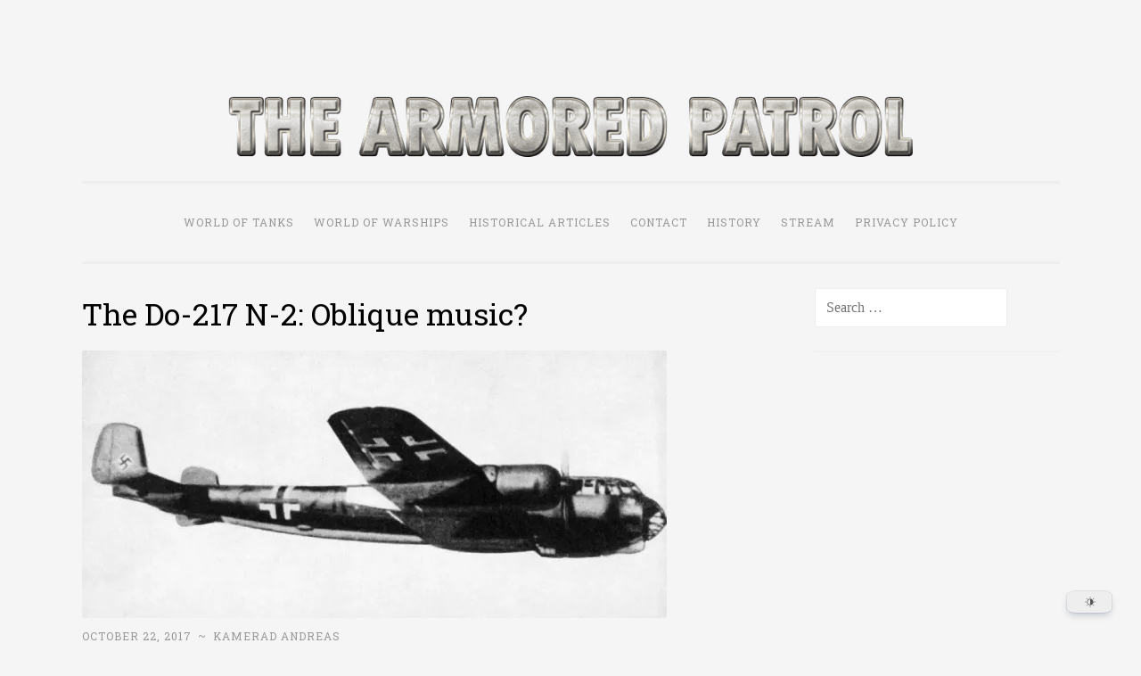

--- FILE ---
content_type: text/html; charset=UTF-8
request_url: https://thearmoredpatrol.com/2017/10/22/the-do-217-n-2-oblique-music/
body_size: 26954
content:
<!DOCTYPE html>
<html dir="ltr" lang="en-US" prefix="og: https://ogp.me/ns#">
<head>
<meta name="keywords" content="wow news, wot news, world of tanks news, world of warships news, world of tanks, world of warships, wow, wot">
<meta charset="UTF-8">
<meta name="viewport" content="width=device-width, initial-scale=1">
<link rel="profile" href="https://gmpg.org/xfn/11">

<title>The Do-217 N-2: Oblique music? - The Armored Patrol</title>

		<!-- All in One SEO 4.9.3 - aioseo.com -->
	<meta name="description" content="Hi! I&#039;m Kamerad Andreas, a new member of TAP team, I will mostly be posting historical articles regarding aircraft and tanks. I can only hope you will enjoy my posts, as they&#039;re made for you, the reader, to read and to enjoy My ultimate goal is for you to gain a little bit more historical" />
	<meta name="robots" content="max-image-preview:large" />
	<meta name="author" content="Kamerad Andreas"/>
	<link rel="canonical" href="https://thearmoredpatrol.com/2017/10/22/the-do-217-n-2-oblique-music/" />
	<meta name="generator" content="All in One SEO (AIOSEO) 4.9.3" />
		<meta property="og:locale" content="en_US" />
		<meta property="og:site_name" content="The Armored Patrol" />
		<meta property="og:type" content="article" />
		<meta property="og:title" content="The Do-217 N-2: Oblique music? - The Armored Patrol" />
		<meta property="og:description" content="Hi! I&#039;m Kamerad Andreas, a new member of TAP team, I will mostly be posting historical articles regarding aircraft and tanks. I can only hope you will enjoy my posts, as they&#039;re made for you, the reader, to read and to enjoy My ultimate goal is for you to gain a little bit more historical" />
		<meta property="og:url" content="https://thearmoredpatrol.com/2017/10/22/the-do-217-n-2-oblique-music/" />
		<meta property="og:image" content="https://thearmoredpatrol.com/wp-content/uploads/2017/10/800px-do_217e-2_nan15jul43.jpg" />
		<meta property="og:image:secure_url" content="https://thearmoredpatrol.com/wp-content/uploads/2017/10/800px-do_217e-2_nan15jul43.jpg" />
		<meta property="og:image:width" content="800" />
		<meta property="og:image:height" content="481" />
		<meta property="article:section" content="Historical Articles" />
		<meta property="article:tag" content="historical articles" />
		<meta property="article:published_time" content="2017-10-22T10:57:39+00:00" />
		<meta property="article:modified_time" content="2017-10-22T10:57:39+00:00" />
		<meta property="article:publisher" content="https://www.facebook.com/thearmoredpatrol/" />
		<meta name="twitter:card" content="summary_large_image" />
		<meta name="twitter:title" content="The Do-217 N-2: Oblique music? - The Armored Patrol" />
		<meta name="twitter:description" content="Hi! I&#039;m Kamerad Andreas, a new member of TAP team, I will mostly be posting historical articles regarding aircraft and tanks. I can only hope you will enjoy my posts, as they&#039;re made for you, the reader, to read and to enjoy My ultimate goal is for you to gain a little bit more historical" />
		<meta name="twitter:image" content="https://thearmoredpatrol.com/wp-content/uploads/2017/10/800px-do_217e-2_nan15jul43.jpg" />
		<meta name="twitter:label1" content="Written by" />
		<meta name="twitter:data1" content="Kamerad Andreas" />
		<meta name="twitter:label2" content="Est. reading time" />
		<meta name="twitter:data2" content="3 minutes" />
		<script type="application/ld+json" class="aioseo-schema">
			{"@context":"https:\/\/schema.org","@graph":[{"@type":"Article","@id":"https:\/\/thearmoredpatrol.com\/2017\/10\/22\/the-do-217-n-2-oblique-music\/#article","name":"The Do-217 N-2: Oblique music? - The Armored Patrol","headline":"The Do-217 N-2: Oblique music?","author":{"@id":"https:\/\/thearmoredpatrol.com\/author\/tarabarseifm\/#author"},"publisher":{"@id":"https:\/\/thearmoredpatrol.com\/#organization"},"image":{"@type":"ImageObject","url":"https:\/\/i0.wp.com\/thearmoredpatrol.com\/wp-content\/uploads\/2017\/10\/800px-do_217e-2_nan15jul43.jpg?fit=800%2C481&ssl=1","width":800,"height":481},"datePublished":"2017-10-22T12:57:39+02:00","dateModified":"2017-10-22T12:57:39+02:00","inLanguage":"en-US","commentCount":12,"mainEntityOfPage":{"@id":"https:\/\/thearmoredpatrol.com\/2017\/10\/22\/the-do-217-n-2-oblique-music\/#webpage"},"isPartOf":{"@id":"https:\/\/thearmoredpatrol.com\/2017\/10\/22\/the-do-217-n-2-oblique-music\/#webpage"},"articleSection":"Historical Articles"},{"@type":"BreadcrumbList","@id":"https:\/\/thearmoredpatrol.com\/2017\/10\/22\/the-do-217-n-2-oblique-music\/#breadcrumblist","itemListElement":[{"@type":"ListItem","@id":"https:\/\/thearmoredpatrol.com#listItem","position":1,"name":"Home","item":"https:\/\/thearmoredpatrol.com","nextItem":{"@type":"ListItem","@id":"https:\/\/thearmoredpatrol.com\/category\/historical-articles\/#listItem","name":"Historical Articles"}},{"@type":"ListItem","@id":"https:\/\/thearmoredpatrol.com\/category\/historical-articles\/#listItem","position":2,"name":"Historical Articles","item":"https:\/\/thearmoredpatrol.com\/category\/historical-articles\/","nextItem":{"@type":"ListItem","@id":"https:\/\/thearmoredpatrol.com\/2017\/10\/22\/the-do-217-n-2-oblique-music\/#listItem","name":"The Do-217 N-2: Oblique music?"},"previousItem":{"@type":"ListItem","@id":"https:\/\/thearmoredpatrol.com#listItem","name":"Home"}},{"@type":"ListItem","@id":"https:\/\/thearmoredpatrol.com\/2017\/10\/22\/the-do-217-n-2-oblique-music\/#listItem","position":3,"name":"The Do-217 N-2: Oblique music?","previousItem":{"@type":"ListItem","@id":"https:\/\/thearmoredpatrol.com\/category\/historical-articles\/#listItem","name":"Historical Articles"}}]},{"@type":"Organization","@id":"https:\/\/thearmoredpatrol.com\/#organization","name":"The Armored Patrol","description":"World of Tanks and WoWS News & Leaks!","url":"https:\/\/thearmoredpatrol.com\/","logo":{"@type":"ImageObject","url":"https:\/\/i0.wp.com\/thearmoredpatrol.com\/wp-content\/uploads\/2020\/01\/Iron_ArmoreeW.png?fit=512%2C512&ssl=1","@id":"https:\/\/thearmoredpatrol.com\/2017\/10\/22\/the-do-217-n-2-oblique-music\/#organizationLogo","width":512,"height":512},"image":{"@id":"https:\/\/thearmoredpatrol.com\/2017\/10\/22\/the-do-217-n-2-oblique-music\/#organizationLogo"},"sameAs":["https:\/\/www.facebook.com\/thearmoredpatrol\/","https:\/\/www.linkedin.com\/company\/thearmoredpatrol\/"]},{"@type":"Person","@id":"https:\/\/thearmoredpatrol.com\/author\/tarabarseifm\/#author","url":"https:\/\/thearmoredpatrol.com\/author\/tarabarseifm\/","name":"Kamerad Andreas","image":{"@type":"ImageObject","@id":"https:\/\/thearmoredpatrol.com\/2017\/10\/22\/the-do-217-n-2-oblique-music\/#authorImage","url":"https:\/\/secure.gravatar.com\/avatar\/bcf9b46c0f2657af9e7365100f2cae7bcd249fe51f90b0fd9e7f6c5bda48b7f7?s=96&d=retro&r=g","width":96,"height":96,"caption":"Kamerad Andreas"}},{"@type":"WebPage","@id":"https:\/\/thearmoredpatrol.com\/2017\/10\/22\/the-do-217-n-2-oblique-music\/#webpage","url":"https:\/\/thearmoredpatrol.com\/2017\/10\/22\/the-do-217-n-2-oblique-music\/","name":"The Do-217 N-2: Oblique music? - The Armored Patrol","description":"Hi! I'm Kamerad Andreas, a new member of TAP team, I will mostly be posting historical articles regarding aircraft and tanks. I can only hope you will enjoy my posts, as they're made for you, the reader, to read and to enjoy My ultimate goal is for you to gain a little bit more historical","inLanguage":"en-US","isPartOf":{"@id":"https:\/\/thearmoredpatrol.com\/#website"},"breadcrumb":{"@id":"https:\/\/thearmoredpatrol.com\/2017\/10\/22\/the-do-217-n-2-oblique-music\/#breadcrumblist"},"author":{"@id":"https:\/\/thearmoredpatrol.com\/author\/tarabarseifm\/#author"},"creator":{"@id":"https:\/\/thearmoredpatrol.com\/author\/tarabarseifm\/#author"},"image":{"@type":"ImageObject","url":"https:\/\/i0.wp.com\/thearmoredpatrol.com\/wp-content\/uploads\/2017\/10\/800px-do_217e-2_nan15jul43.jpg?fit=800%2C481&ssl=1","@id":"https:\/\/thearmoredpatrol.com\/2017\/10\/22\/the-do-217-n-2-oblique-music\/#mainImage","width":800,"height":481},"primaryImageOfPage":{"@id":"https:\/\/thearmoredpatrol.com\/2017\/10\/22\/the-do-217-n-2-oblique-music\/#mainImage"},"datePublished":"2017-10-22T12:57:39+02:00","dateModified":"2017-10-22T12:57:39+02:00"},{"@type":"WebSite","@id":"https:\/\/thearmoredpatrol.com\/#website","url":"https:\/\/thearmoredpatrol.com\/","name":"The Armored Patrol","alternateName":"TAP","description":"World of Tanks and WoWS News & Leaks!","inLanguage":"en-US","publisher":{"@id":"https:\/\/thearmoredpatrol.com\/#organization"}}]}
		</script>
		<!-- All in One SEO -->

<link rel='dns-prefetch' href='//stats.wp.com' />
<link rel='dns-prefetch' href='//fonts.googleapis.com' />
<link rel='dns-prefetch' href='//jetpack.wordpress.com' />
<link rel='dns-prefetch' href='//s0.wp.com' />
<link rel='dns-prefetch' href='//public-api.wordpress.com' />
<link rel='dns-prefetch' href='//0.gravatar.com' />
<link rel='dns-prefetch' href='//1.gravatar.com' />
<link rel='dns-prefetch' href='//2.gravatar.com' />
<link rel='dns-prefetch' href='//widgets.wp.com' />
<link rel='dns-prefetch' href='//www.googletagmanager.com' />
<link rel='preconnect' href='//c0.wp.com' />
<link rel='preconnect' href='//i0.wp.com' />
<link rel="alternate" type="application/rss+xml" title="The Armored Patrol &raquo; Feed" href="https://thearmoredpatrol.com/feed/" />
<link rel="alternate" type="application/rss+xml" title="The Armored Patrol &raquo; Comments Feed" href="https://thearmoredpatrol.com/comments/feed/" />
<link rel="alternate" title="oEmbed (JSON)" type="application/json+oembed" href="https://thearmoredpatrol.com/wp-json/oembed/1.0/embed?url=https%3A%2F%2Fthearmoredpatrol.com%2F2017%2F10%2F22%2Fthe-do-217-n-2-oblique-music%2F" />
<link rel="alternate" title="oEmbed (XML)" type="text/xml+oembed" href="https://thearmoredpatrol.com/wp-json/oembed/1.0/embed?url=https%3A%2F%2Fthearmoredpatrol.com%2F2017%2F10%2F22%2Fthe-do-217-n-2-oblique-music%2F&#038;format=xml" />
		<!-- This site uses the Google Analytics by MonsterInsights plugin v9.11.1 - Using Analytics tracking - https://www.monsterinsights.com/ -->
							<script src="//www.googletagmanager.com/gtag/js?id=G-V6XBHSVS7B"  data-cfasync="false" data-wpfc-render="false" type="text/javascript" async></script>
			<script data-cfasync="false" data-wpfc-render="false" type="text/javascript">
				var mi_version = '9.11.1';
				var mi_track_user = true;
				var mi_no_track_reason = '';
								var MonsterInsightsDefaultLocations = {"page_location":"https:\/\/thearmoredpatrol.com\/2017\/10\/22\/the-do-217-n-2-oblique-music\/"};
								if ( typeof MonsterInsightsPrivacyGuardFilter === 'function' ) {
					var MonsterInsightsLocations = (typeof MonsterInsightsExcludeQuery === 'object') ? MonsterInsightsPrivacyGuardFilter( MonsterInsightsExcludeQuery ) : MonsterInsightsPrivacyGuardFilter( MonsterInsightsDefaultLocations );
				} else {
					var MonsterInsightsLocations = (typeof MonsterInsightsExcludeQuery === 'object') ? MonsterInsightsExcludeQuery : MonsterInsightsDefaultLocations;
				}

								var disableStrs = [
										'ga-disable-G-V6XBHSVS7B',
									];

				/* Function to detect opted out users */
				function __gtagTrackerIsOptedOut() {
					for (var index = 0; index < disableStrs.length; index++) {
						if (document.cookie.indexOf(disableStrs[index] + '=true') > -1) {
							return true;
						}
					}

					return false;
				}

				/* Disable tracking if the opt-out cookie exists. */
				if (__gtagTrackerIsOptedOut()) {
					for (var index = 0; index < disableStrs.length; index++) {
						window[disableStrs[index]] = true;
					}
				}

				/* Opt-out function */
				function __gtagTrackerOptout() {
					for (var index = 0; index < disableStrs.length; index++) {
						document.cookie = disableStrs[index] + '=true; expires=Thu, 31 Dec 2099 23:59:59 UTC; path=/';
						window[disableStrs[index]] = true;
					}
				}

				if ('undefined' === typeof gaOptout) {
					function gaOptout() {
						__gtagTrackerOptout();
					}
				}
								window.dataLayer = window.dataLayer || [];

				window.MonsterInsightsDualTracker = {
					helpers: {},
					trackers: {},
				};
				if (mi_track_user) {
					function __gtagDataLayer() {
						dataLayer.push(arguments);
					}

					function __gtagTracker(type, name, parameters) {
						if (!parameters) {
							parameters = {};
						}

						if (parameters.send_to) {
							__gtagDataLayer.apply(null, arguments);
							return;
						}

						if (type === 'event') {
														parameters.send_to = monsterinsights_frontend.v4_id;
							var hookName = name;
							if (typeof parameters['event_category'] !== 'undefined') {
								hookName = parameters['event_category'] + ':' + name;
							}

							if (typeof MonsterInsightsDualTracker.trackers[hookName] !== 'undefined') {
								MonsterInsightsDualTracker.trackers[hookName](parameters);
							} else {
								__gtagDataLayer('event', name, parameters);
							}
							
						} else {
							__gtagDataLayer.apply(null, arguments);
						}
					}

					__gtagTracker('js', new Date());
					__gtagTracker('set', {
						'developer_id.dZGIzZG': true,
											});
					if ( MonsterInsightsLocations.page_location ) {
						__gtagTracker('set', MonsterInsightsLocations);
					}
										__gtagTracker('config', 'G-V6XBHSVS7B', {"forceSSL":"true","link_attribution":"true"} );
										window.gtag = __gtagTracker;										(function () {
						/* https://developers.google.com/analytics/devguides/collection/analyticsjs/ */
						/* ga and __gaTracker compatibility shim. */
						var noopfn = function () {
							return null;
						};
						var newtracker = function () {
							return new Tracker();
						};
						var Tracker = function () {
							return null;
						};
						var p = Tracker.prototype;
						p.get = noopfn;
						p.set = noopfn;
						p.send = function () {
							var args = Array.prototype.slice.call(arguments);
							args.unshift('send');
							__gaTracker.apply(null, args);
						};
						var __gaTracker = function () {
							var len = arguments.length;
							if (len === 0) {
								return;
							}
							var f = arguments[len - 1];
							if (typeof f !== 'object' || f === null || typeof f.hitCallback !== 'function') {
								if ('send' === arguments[0]) {
									var hitConverted, hitObject = false, action;
									if ('event' === arguments[1]) {
										if ('undefined' !== typeof arguments[3]) {
											hitObject = {
												'eventAction': arguments[3],
												'eventCategory': arguments[2],
												'eventLabel': arguments[4],
												'value': arguments[5] ? arguments[5] : 1,
											}
										}
									}
									if ('pageview' === arguments[1]) {
										if ('undefined' !== typeof arguments[2]) {
											hitObject = {
												'eventAction': 'page_view',
												'page_path': arguments[2],
											}
										}
									}
									if (typeof arguments[2] === 'object') {
										hitObject = arguments[2];
									}
									if (typeof arguments[5] === 'object') {
										Object.assign(hitObject, arguments[5]);
									}
									if ('undefined' !== typeof arguments[1].hitType) {
										hitObject = arguments[1];
										if ('pageview' === hitObject.hitType) {
											hitObject.eventAction = 'page_view';
										}
									}
									if (hitObject) {
										action = 'timing' === arguments[1].hitType ? 'timing_complete' : hitObject.eventAction;
										hitConverted = mapArgs(hitObject);
										__gtagTracker('event', action, hitConverted);
									}
								}
								return;
							}

							function mapArgs(args) {
								var arg, hit = {};
								var gaMap = {
									'eventCategory': 'event_category',
									'eventAction': 'event_action',
									'eventLabel': 'event_label',
									'eventValue': 'event_value',
									'nonInteraction': 'non_interaction',
									'timingCategory': 'event_category',
									'timingVar': 'name',
									'timingValue': 'value',
									'timingLabel': 'event_label',
									'page': 'page_path',
									'location': 'page_location',
									'title': 'page_title',
									'referrer' : 'page_referrer',
								};
								for (arg in args) {
																		if (!(!args.hasOwnProperty(arg) || !gaMap.hasOwnProperty(arg))) {
										hit[gaMap[arg]] = args[arg];
									} else {
										hit[arg] = args[arg];
									}
								}
								return hit;
							}

							try {
								f.hitCallback();
							} catch (ex) {
							}
						};
						__gaTracker.create = newtracker;
						__gaTracker.getByName = newtracker;
						__gaTracker.getAll = function () {
							return [];
						};
						__gaTracker.remove = noopfn;
						__gaTracker.loaded = true;
						window['__gaTracker'] = __gaTracker;
					})();
									} else {
										console.log("");
					(function () {
						function __gtagTracker() {
							return null;
						}

						window['__gtagTracker'] = __gtagTracker;
						window['gtag'] = __gtagTracker;
					})();
									}
			</script>
							<!-- / Google Analytics by MonsterInsights -->
		<style id='wp-img-auto-sizes-contain-inline-css' type='text/css'>
img:is([sizes=auto i],[sizes^="auto," i]){contain-intrinsic-size:3000px 1500px}
/*# sourceURL=wp-img-auto-sizes-contain-inline-css */
</style>

<link rel='stylesheet' id='jetpack_related-posts-css' href='https://c0.wp.com/p/jetpack/15.4/modules/related-posts/related-posts.css' type='text/css' media='all' />
<style id='wp-emoji-styles-inline-css' type='text/css'>

	img.wp-smiley, img.emoji {
		display: inline !important;
		border: none !important;
		box-shadow: none !important;
		height: 1em !important;
		width: 1em !important;
		margin: 0 0.07em !important;
		vertical-align: -0.1em !important;
		background: none !important;
		padding: 0 !important;
	}
/*# sourceURL=wp-emoji-styles-inline-css */
</style>
<link rel='stylesheet' id='wp-block-library-css' href='https://c0.wp.com/c/6.9/wp-includes/css/dist/block-library/style.min.css' type='text/css' media='all' />
<style id='wp-block-image-inline-css' type='text/css'>
.wp-block-image>a,.wp-block-image>figure>a{display:inline-block}.wp-block-image img{box-sizing:border-box;height:auto;max-width:100%;vertical-align:bottom}@media not (prefers-reduced-motion){.wp-block-image img.hide{visibility:hidden}.wp-block-image img.show{animation:show-content-image .4s}}.wp-block-image[style*=border-radius] img,.wp-block-image[style*=border-radius]>a{border-radius:inherit}.wp-block-image.has-custom-border img{box-sizing:border-box}.wp-block-image.aligncenter{text-align:center}.wp-block-image.alignfull>a,.wp-block-image.alignwide>a{width:100%}.wp-block-image.alignfull img,.wp-block-image.alignwide img{height:auto;width:100%}.wp-block-image .aligncenter,.wp-block-image .alignleft,.wp-block-image .alignright,.wp-block-image.aligncenter,.wp-block-image.alignleft,.wp-block-image.alignright{display:table}.wp-block-image .aligncenter>figcaption,.wp-block-image .alignleft>figcaption,.wp-block-image .alignright>figcaption,.wp-block-image.aligncenter>figcaption,.wp-block-image.alignleft>figcaption,.wp-block-image.alignright>figcaption{caption-side:bottom;display:table-caption}.wp-block-image .alignleft{float:left;margin:.5em 1em .5em 0}.wp-block-image .alignright{float:right;margin:.5em 0 .5em 1em}.wp-block-image .aligncenter{margin-left:auto;margin-right:auto}.wp-block-image :where(figcaption){margin-bottom:1em;margin-top:.5em}.wp-block-image.is-style-circle-mask img{border-radius:9999px}@supports ((-webkit-mask-image:none) or (mask-image:none)) or (-webkit-mask-image:none){.wp-block-image.is-style-circle-mask img{border-radius:0;-webkit-mask-image:url('data:image/svg+xml;utf8,<svg viewBox="0 0 100 100" xmlns="http://www.w3.org/2000/svg"><circle cx="50" cy="50" r="50"/></svg>');mask-image:url('data:image/svg+xml;utf8,<svg viewBox="0 0 100 100" xmlns="http://www.w3.org/2000/svg"><circle cx="50" cy="50" r="50"/></svg>');mask-mode:alpha;-webkit-mask-position:center;mask-position:center;-webkit-mask-repeat:no-repeat;mask-repeat:no-repeat;-webkit-mask-size:contain;mask-size:contain}}:root :where(.wp-block-image.is-style-rounded img,.wp-block-image .is-style-rounded img){border-radius:9999px}.wp-block-image figure{margin:0}.wp-lightbox-container{display:flex;flex-direction:column;position:relative}.wp-lightbox-container img{cursor:zoom-in}.wp-lightbox-container img:hover+button{opacity:1}.wp-lightbox-container button{align-items:center;backdrop-filter:blur(16px) saturate(180%);background-color:#5a5a5a40;border:none;border-radius:4px;cursor:zoom-in;display:flex;height:20px;justify-content:center;opacity:0;padding:0;position:absolute;right:16px;text-align:center;top:16px;width:20px;z-index:100}@media not (prefers-reduced-motion){.wp-lightbox-container button{transition:opacity .2s ease}}.wp-lightbox-container button:focus-visible{outline:3px auto #5a5a5a40;outline:3px auto -webkit-focus-ring-color;outline-offset:3px}.wp-lightbox-container button:hover{cursor:pointer;opacity:1}.wp-lightbox-container button:focus{opacity:1}.wp-lightbox-container button:focus,.wp-lightbox-container button:hover,.wp-lightbox-container button:not(:hover):not(:active):not(.has-background){background-color:#5a5a5a40;border:none}.wp-lightbox-overlay{box-sizing:border-box;cursor:zoom-out;height:100vh;left:0;overflow:hidden;position:fixed;top:0;visibility:hidden;width:100%;z-index:100000}.wp-lightbox-overlay .close-button{align-items:center;cursor:pointer;display:flex;justify-content:center;min-height:40px;min-width:40px;padding:0;position:absolute;right:calc(env(safe-area-inset-right) + 16px);top:calc(env(safe-area-inset-top) + 16px);z-index:5000000}.wp-lightbox-overlay .close-button:focus,.wp-lightbox-overlay .close-button:hover,.wp-lightbox-overlay .close-button:not(:hover):not(:active):not(.has-background){background:none;border:none}.wp-lightbox-overlay .lightbox-image-container{height:var(--wp--lightbox-container-height);left:50%;overflow:hidden;position:absolute;top:50%;transform:translate(-50%,-50%);transform-origin:top left;width:var(--wp--lightbox-container-width);z-index:9999999999}.wp-lightbox-overlay .wp-block-image{align-items:center;box-sizing:border-box;display:flex;height:100%;justify-content:center;margin:0;position:relative;transform-origin:0 0;width:100%;z-index:3000000}.wp-lightbox-overlay .wp-block-image img{height:var(--wp--lightbox-image-height);min-height:var(--wp--lightbox-image-height);min-width:var(--wp--lightbox-image-width);width:var(--wp--lightbox-image-width)}.wp-lightbox-overlay .wp-block-image figcaption{display:none}.wp-lightbox-overlay button{background:none;border:none}.wp-lightbox-overlay .scrim{background-color:#fff;height:100%;opacity:.9;position:absolute;width:100%;z-index:2000000}.wp-lightbox-overlay.active{visibility:visible}@media not (prefers-reduced-motion){.wp-lightbox-overlay.active{animation:turn-on-visibility .25s both}.wp-lightbox-overlay.active img{animation:turn-on-visibility .35s both}.wp-lightbox-overlay.show-closing-animation:not(.active){animation:turn-off-visibility .35s both}.wp-lightbox-overlay.show-closing-animation:not(.active) img{animation:turn-off-visibility .25s both}.wp-lightbox-overlay.zoom.active{animation:none;opacity:1;visibility:visible}.wp-lightbox-overlay.zoom.active .lightbox-image-container{animation:lightbox-zoom-in .4s}.wp-lightbox-overlay.zoom.active .lightbox-image-container img{animation:none}.wp-lightbox-overlay.zoom.active .scrim{animation:turn-on-visibility .4s forwards}.wp-lightbox-overlay.zoom.show-closing-animation:not(.active){animation:none}.wp-lightbox-overlay.zoom.show-closing-animation:not(.active) .lightbox-image-container{animation:lightbox-zoom-out .4s}.wp-lightbox-overlay.zoom.show-closing-animation:not(.active) .lightbox-image-container img{animation:none}.wp-lightbox-overlay.zoom.show-closing-animation:not(.active) .scrim{animation:turn-off-visibility .4s forwards}}@keyframes show-content-image{0%{visibility:hidden}99%{visibility:hidden}to{visibility:visible}}@keyframes turn-on-visibility{0%{opacity:0}to{opacity:1}}@keyframes turn-off-visibility{0%{opacity:1;visibility:visible}99%{opacity:0;visibility:visible}to{opacity:0;visibility:hidden}}@keyframes lightbox-zoom-in{0%{transform:translate(calc((-100vw + var(--wp--lightbox-scrollbar-width))/2 + var(--wp--lightbox-initial-left-position)),calc(-50vh + var(--wp--lightbox-initial-top-position))) scale(var(--wp--lightbox-scale))}to{transform:translate(-50%,-50%) scale(1)}}@keyframes lightbox-zoom-out{0%{transform:translate(-50%,-50%) scale(1);visibility:visible}99%{visibility:visible}to{transform:translate(calc((-100vw + var(--wp--lightbox-scrollbar-width))/2 + var(--wp--lightbox-initial-left-position)),calc(-50vh + var(--wp--lightbox-initial-top-position))) scale(var(--wp--lightbox-scale));visibility:hidden}}
/*# sourceURL=https://c0.wp.com/c/6.9/wp-includes/blocks/image/style.min.css */
</style>
<style id='wp-block-paragraph-inline-css' type='text/css'>
.is-small-text{font-size:.875em}.is-regular-text{font-size:1em}.is-large-text{font-size:2.25em}.is-larger-text{font-size:3em}.has-drop-cap:not(:focus):first-letter{float:left;font-size:8.4em;font-style:normal;font-weight:100;line-height:.68;margin:.05em .1em 0 0;text-transform:uppercase}body.rtl .has-drop-cap:not(:focus):first-letter{float:none;margin-left:.1em}p.has-drop-cap.has-background{overflow:hidden}:root :where(p.has-background){padding:1.25em 2.375em}:where(p.has-text-color:not(.has-link-color)) a{color:inherit}p.has-text-align-left[style*="writing-mode:vertical-lr"],p.has-text-align-right[style*="writing-mode:vertical-rl"]{rotate:180deg}
/*# sourceURL=https://c0.wp.com/c/6.9/wp-includes/blocks/paragraph/style.min.css */
</style>
<style id='global-styles-inline-css' type='text/css'>
:root{--wp--preset--aspect-ratio--square: 1;--wp--preset--aspect-ratio--4-3: 4/3;--wp--preset--aspect-ratio--3-4: 3/4;--wp--preset--aspect-ratio--3-2: 3/2;--wp--preset--aspect-ratio--2-3: 2/3;--wp--preset--aspect-ratio--16-9: 16/9;--wp--preset--aspect-ratio--9-16: 9/16;--wp--preset--color--black: #000000;--wp--preset--color--cyan-bluish-gray: #abb8c3;--wp--preset--color--white: #fff;--wp--preset--color--pale-pink: #f78da7;--wp--preset--color--vivid-red: #cf2e2e;--wp--preset--color--luminous-vivid-orange: #ff6900;--wp--preset--color--luminous-vivid-amber: #fcb900;--wp--preset--color--light-green-cyan: #7bdcb5;--wp--preset--color--vivid-green-cyan: #00d084;--wp--preset--color--pale-cyan-blue: #8ed1fc;--wp--preset--color--vivid-cyan-blue: #0693e3;--wp--preset--color--vivid-purple: #9b51e0;--wp--preset--color--dark-green: #1c7c7c;--wp--preset--color--dark-gray: #666;--wp--preset--color--medium-gray: #999;--wp--preset--color--light-gray: #eee;--wp--preset--gradient--vivid-cyan-blue-to-vivid-purple: linear-gradient(135deg,rgb(6,147,227) 0%,rgb(155,81,224) 100%);--wp--preset--gradient--light-green-cyan-to-vivid-green-cyan: linear-gradient(135deg,rgb(122,220,180) 0%,rgb(0,208,130) 100%);--wp--preset--gradient--luminous-vivid-amber-to-luminous-vivid-orange: linear-gradient(135deg,rgb(252,185,0) 0%,rgb(255,105,0) 100%);--wp--preset--gradient--luminous-vivid-orange-to-vivid-red: linear-gradient(135deg,rgb(255,105,0) 0%,rgb(207,46,46) 100%);--wp--preset--gradient--very-light-gray-to-cyan-bluish-gray: linear-gradient(135deg,rgb(238,238,238) 0%,rgb(169,184,195) 100%);--wp--preset--gradient--cool-to-warm-spectrum: linear-gradient(135deg,rgb(74,234,220) 0%,rgb(151,120,209) 20%,rgb(207,42,186) 40%,rgb(238,44,130) 60%,rgb(251,105,98) 80%,rgb(254,248,76) 100%);--wp--preset--gradient--blush-light-purple: linear-gradient(135deg,rgb(255,206,236) 0%,rgb(152,150,240) 100%);--wp--preset--gradient--blush-bordeaux: linear-gradient(135deg,rgb(254,205,165) 0%,rgb(254,45,45) 50%,rgb(107,0,62) 100%);--wp--preset--gradient--luminous-dusk: linear-gradient(135deg,rgb(255,203,112) 0%,rgb(199,81,192) 50%,rgb(65,88,208) 100%);--wp--preset--gradient--pale-ocean: linear-gradient(135deg,rgb(255,245,203) 0%,rgb(182,227,212) 50%,rgb(51,167,181) 100%);--wp--preset--gradient--electric-grass: linear-gradient(135deg,rgb(202,248,128) 0%,rgb(113,206,126) 100%);--wp--preset--gradient--midnight: linear-gradient(135deg,rgb(2,3,129) 0%,rgb(40,116,252) 100%);--wp--preset--font-size--small: 13px;--wp--preset--font-size--medium: 20px;--wp--preset--font-size--large: 36px;--wp--preset--font-size--x-large: 42px;--wp--preset--spacing--20: 0.44rem;--wp--preset--spacing--30: 0.67rem;--wp--preset--spacing--40: 1rem;--wp--preset--spacing--50: 1.5rem;--wp--preset--spacing--60: 2.25rem;--wp--preset--spacing--70: 3.38rem;--wp--preset--spacing--80: 5.06rem;--wp--preset--shadow--natural: 6px 6px 9px rgba(0, 0, 0, 0.2);--wp--preset--shadow--deep: 12px 12px 50px rgba(0, 0, 0, 0.4);--wp--preset--shadow--sharp: 6px 6px 0px rgba(0, 0, 0, 0.2);--wp--preset--shadow--outlined: 6px 6px 0px -3px rgb(255, 255, 255), 6px 6px rgb(0, 0, 0);--wp--preset--shadow--crisp: 6px 6px 0px rgb(0, 0, 0);}:where(.is-layout-flex){gap: 0.5em;}:where(.is-layout-grid){gap: 0.5em;}body .is-layout-flex{display: flex;}.is-layout-flex{flex-wrap: wrap;align-items: center;}.is-layout-flex > :is(*, div){margin: 0;}body .is-layout-grid{display: grid;}.is-layout-grid > :is(*, div){margin: 0;}:where(.wp-block-columns.is-layout-flex){gap: 2em;}:where(.wp-block-columns.is-layout-grid){gap: 2em;}:where(.wp-block-post-template.is-layout-flex){gap: 1.25em;}:where(.wp-block-post-template.is-layout-grid){gap: 1.25em;}.has-black-color{color: var(--wp--preset--color--black) !important;}.has-cyan-bluish-gray-color{color: var(--wp--preset--color--cyan-bluish-gray) !important;}.has-white-color{color: var(--wp--preset--color--white) !important;}.has-pale-pink-color{color: var(--wp--preset--color--pale-pink) !important;}.has-vivid-red-color{color: var(--wp--preset--color--vivid-red) !important;}.has-luminous-vivid-orange-color{color: var(--wp--preset--color--luminous-vivid-orange) !important;}.has-luminous-vivid-amber-color{color: var(--wp--preset--color--luminous-vivid-amber) !important;}.has-light-green-cyan-color{color: var(--wp--preset--color--light-green-cyan) !important;}.has-vivid-green-cyan-color{color: var(--wp--preset--color--vivid-green-cyan) !important;}.has-pale-cyan-blue-color{color: var(--wp--preset--color--pale-cyan-blue) !important;}.has-vivid-cyan-blue-color{color: var(--wp--preset--color--vivid-cyan-blue) !important;}.has-vivid-purple-color{color: var(--wp--preset--color--vivid-purple) !important;}.has-black-background-color{background-color: var(--wp--preset--color--black) !important;}.has-cyan-bluish-gray-background-color{background-color: var(--wp--preset--color--cyan-bluish-gray) !important;}.has-white-background-color{background-color: var(--wp--preset--color--white) !important;}.has-pale-pink-background-color{background-color: var(--wp--preset--color--pale-pink) !important;}.has-vivid-red-background-color{background-color: var(--wp--preset--color--vivid-red) !important;}.has-luminous-vivid-orange-background-color{background-color: var(--wp--preset--color--luminous-vivid-orange) !important;}.has-luminous-vivid-amber-background-color{background-color: var(--wp--preset--color--luminous-vivid-amber) !important;}.has-light-green-cyan-background-color{background-color: var(--wp--preset--color--light-green-cyan) !important;}.has-vivid-green-cyan-background-color{background-color: var(--wp--preset--color--vivid-green-cyan) !important;}.has-pale-cyan-blue-background-color{background-color: var(--wp--preset--color--pale-cyan-blue) !important;}.has-vivid-cyan-blue-background-color{background-color: var(--wp--preset--color--vivid-cyan-blue) !important;}.has-vivid-purple-background-color{background-color: var(--wp--preset--color--vivid-purple) !important;}.has-black-border-color{border-color: var(--wp--preset--color--black) !important;}.has-cyan-bluish-gray-border-color{border-color: var(--wp--preset--color--cyan-bluish-gray) !important;}.has-white-border-color{border-color: var(--wp--preset--color--white) !important;}.has-pale-pink-border-color{border-color: var(--wp--preset--color--pale-pink) !important;}.has-vivid-red-border-color{border-color: var(--wp--preset--color--vivid-red) !important;}.has-luminous-vivid-orange-border-color{border-color: var(--wp--preset--color--luminous-vivid-orange) !important;}.has-luminous-vivid-amber-border-color{border-color: var(--wp--preset--color--luminous-vivid-amber) !important;}.has-light-green-cyan-border-color{border-color: var(--wp--preset--color--light-green-cyan) !important;}.has-vivid-green-cyan-border-color{border-color: var(--wp--preset--color--vivid-green-cyan) !important;}.has-pale-cyan-blue-border-color{border-color: var(--wp--preset--color--pale-cyan-blue) !important;}.has-vivid-cyan-blue-border-color{border-color: var(--wp--preset--color--vivid-cyan-blue) !important;}.has-vivid-purple-border-color{border-color: var(--wp--preset--color--vivid-purple) !important;}.has-vivid-cyan-blue-to-vivid-purple-gradient-background{background: var(--wp--preset--gradient--vivid-cyan-blue-to-vivid-purple) !important;}.has-light-green-cyan-to-vivid-green-cyan-gradient-background{background: var(--wp--preset--gradient--light-green-cyan-to-vivid-green-cyan) !important;}.has-luminous-vivid-amber-to-luminous-vivid-orange-gradient-background{background: var(--wp--preset--gradient--luminous-vivid-amber-to-luminous-vivid-orange) !important;}.has-luminous-vivid-orange-to-vivid-red-gradient-background{background: var(--wp--preset--gradient--luminous-vivid-orange-to-vivid-red) !important;}.has-very-light-gray-to-cyan-bluish-gray-gradient-background{background: var(--wp--preset--gradient--very-light-gray-to-cyan-bluish-gray) !important;}.has-cool-to-warm-spectrum-gradient-background{background: var(--wp--preset--gradient--cool-to-warm-spectrum) !important;}.has-blush-light-purple-gradient-background{background: var(--wp--preset--gradient--blush-light-purple) !important;}.has-blush-bordeaux-gradient-background{background: var(--wp--preset--gradient--blush-bordeaux) !important;}.has-luminous-dusk-gradient-background{background: var(--wp--preset--gradient--luminous-dusk) !important;}.has-pale-ocean-gradient-background{background: var(--wp--preset--gradient--pale-ocean) !important;}.has-electric-grass-gradient-background{background: var(--wp--preset--gradient--electric-grass) !important;}.has-midnight-gradient-background{background: var(--wp--preset--gradient--midnight) !important;}.has-small-font-size{font-size: var(--wp--preset--font-size--small) !important;}.has-medium-font-size{font-size: var(--wp--preset--font-size--medium) !important;}.has-large-font-size{font-size: var(--wp--preset--font-size--large) !important;}.has-x-large-font-size{font-size: var(--wp--preset--font-size--x-large) !important;}
/*# sourceURL=global-styles-inline-css */
</style>

<style id='classic-theme-styles-inline-css' type='text/css'>
/*! This file is auto-generated */
.wp-block-button__link{color:#fff;background-color:#32373c;border-radius:9999px;box-shadow:none;text-decoration:none;padding:calc(.667em + 2px) calc(1.333em + 2px);font-size:1.125em}.wp-block-file__button{background:#32373c;color:#fff;text-decoration:none}
/*# sourceURL=/wp-includes/css/classic-themes.min.css */
</style>
<link rel='stylesheet' id='dracula-frontend-css' href='https://thearmoredpatrol.com/wp-content/plugins/dracula-dark-mode/assets/css/frontend.css?ver=1.3.4' type='text/css' media='all' />
<link rel='stylesheet' id='catch-infinite-scroll-css' href='https://thearmoredpatrol.com/wp-content/plugins/catch-infinite-scroll/public/css/catch-infinite-scroll-public.css?ver=2.0.8' type='text/css' media='all' />
<link rel='stylesheet' id='fstm_style_frontend-css' href='https://thearmoredpatrol.com/wp-content/plugins/tabs-maker/css/fs_style_frontend.css?ver=6.9' type='text/css' media='all' />
<link rel='stylesheet' id='wp-polls-css' href='https://thearmoredpatrol.com/wp-content/plugins/wp-polls/polls-css.css?ver=2.77.3' type='text/css' media='all' />
<style id='wp-polls-inline-css' type='text/css'>
.wp-polls .pollbar {
	margin: 1px;
	font-size: 6px;
	line-height: 8px;
	height: 8px;
	background-image: url('https://thearmoredpatrol.com/wp-content/plugins/wp-polls/images/default/pollbg.gif');
	border: 1px solid #c8c8c8;
}

/*# sourceURL=wp-polls-inline-css */
</style>
<link rel='stylesheet' id='penscratch-2-style-css' href='https://thearmoredpatrol.com/wp-content/themes/penscratch-2/style.css?ver=6.9' type='text/css' media='all' />
<link rel='stylesheet' id='penscratch-2-fonts-css' href='https://fonts.googleapis.com/css?family=Roboto+Slab%3A300%2C400%2C700&#038;subset=latin%2Clatin-ext' type='text/css' media='all' />
<link rel='stylesheet' id='penscratch-2-block-style-css' href='https://thearmoredpatrol.com/wp-content/themes/penscratch-2/css/blocks.css?ver=1.0' type='text/css' media='all' />
<link rel='stylesheet' id='jetpack_likes-css' href='https://c0.wp.com/p/jetpack/15.4/modules/likes/style.css' type='text/css' media='all' />
<link rel='stylesheet' id='fstm_font_awesome_style-css' href='https://thearmoredpatrol.com/wp-content/plugins/tabs-maker/css/font-awesome/css/fontawesome-all.css?ver=6.9' type='text/css' media='all' />
<link rel='stylesheet' id='__EPYT__style-css' href='https://thearmoredpatrol.com/wp-content/plugins/youtube-embed-plus/styles/ytprefs.min.css?ver=14.2.4' type='text/css' media='all' />
<style id='__EPYT__style-inline-css' type='text/css'>

                .epyt-gallery-thumb {
                        width: 33.333%;
                }
                
/*# sourceURL=__EPYT__style-inline-css */
</style>
<script type="text/javascript" id="jetpack_related-posts-js-extra">
/* <![CDATA[ */
var related_posts_js_options = {"post_heading":"h4"};
//# sourceURL=jetpack_related-posts-js-extra
/* ]]> */
</script>
<script type="text/javascript" src="https://c0.wp.com/p/jetpack/15.4/_inc/build/related-posts/related-posts.min.js" id="jetpack_related-posts-js"></script>
<script type="text/javascript" src="https://thearmoredpatrol.com/wp-content/plugins/google-analytics-for-wordpress/assets/js/frontend-gtag.min.js?ver=9.11.1" id="monsterinsights-frontend-script-js" async="async" data-wp-strategy="async"></script>
<script data-cfasync="false" data-wpfc-render="false" type="text/javascript" id='monsterinsights-frontend-script-js-extra'>/* <![CDATA[ */
var monsterinsights_frontend = {"js_events_tracking":"true","download_extensions":"doc,pdf,ppt,zip,xls,docx,pptx,xlsx","inbound_paths":"[{\"path\":\"\\\/go\\\/\",\"label\":\"affiliate\"},{\"path\":\"\\\/recommend\\\/\",\"label\":\"affiliate\"}]","home_url":"https:\/\/thearmoredpatrol.com","hash_tracking":"false","v4_id":"G-V6XBHSVS7B"};/* ]]> */
</script>
<script type="text/javascript" src="https://c0.wp.com/c/6.9/wp-includes/js/jquery/jquery.min.js" id="jquery-core-js"></script>
<script type="text/javascript" src="https://c0.wp.com/c/6.9/wp-includes/js/jquery/jquery-migrate.min.js" id="jquery-migrate-js"></script>
<script type="text/javascript" id="dracula-dark-mode-js-extra">
/* <![CDATA[ */
var dracula = {"homeUrl":"https://thearmoredpatrol.com","adminUrl":"https://thearmoredpatrol.com/wp-admin/","ajaxUrl":"https://thearmoredpatrol.com/wp-admin/admin-ajax.php","pluginUrl":"https://thearmoredpatrol.com/wp-content/plugins/dracula-dark-mode","settings":[],"isPro":"","nonce":"18a56d301f","switches":{"1":"\u003Cdiv class=\"toggle-icon-wrap dracula-ignore\"\u003E \u003Cdiv class=\"toggle-icon __dark\"\u003E\u003C/div\u003E \u003Cdiv class=\"toggle-icon __light\"\u003E\u003C/div\u003E \u003C/div\u003E","2":"\u003Cdiv class=\"dracula-toggle-icon-wrap \"\u003E \u003Cdiv class=\"dracula-toggle-icon\"\u003E\u003C/div\u003E \u003C/div\u003E \u003Cdiv class=\"dracula-toggle-label\"\u003E \u003Cspan class=\"--light\"\u003ELight\u003C/span\u003E \u003Cspan class=\"--dark\"\u003EDark\u003C/span\u003E \u003C/div\u003E","3":"\u003Cdiv class=\"dracula-toggle-icon-wrap \"\u003E \u003Cdiv class=\"dracula-toggle-icon\"\u003E\u003C/div\u003E \u003C/div\u003E","4":"\u003Cdiv class=\"prefix-icon\"\u003E\u003C/div\u003E \u003Cdiv class=\"dracula-toggle-icon-wrap\"\u003E \u003Cdiv class=\"dracula-toggle-icon \"\u003E\u003C/div\u003E \u003C/div\u003E \u003Cdiv class=\"suffix-icon\"\u003E\u003C/div\u003E","5":"\u003Cdiv class=\"dracula-toggle-icon-wrap \"\u003E\u003C/div\u003E \u003Cdiv class=\"dracula-toggle-icon \"\u003E\u003C/div\u003E","6":"\u003Cdiv class=\"dracula-toggle-icon-wrap\"\u003E \u003Cdiv class=\"dracula-toggle-icon \"\u003E\u003C/div\u003E \u003C/div\u003E","7":"\u003Cdiv class=\"dracula-toggle-icon --light\"\u003E\u003C/div\u003E \u003Cdiv class=\"dracula-toggle-icon --dark\"\u003E\u003C/div\u003E \u003Cdiv class=\"dracula-toggle-icon-wrap \"\u003E\u003C/div\u003E","8":"\u003Cdiv class=\"dracula-toggle-icon-wrap\"\u003E \u003Cdiv class=\"dracula-toggle-icon\"\u003E\u003C/div\u003E \u003C/div\u003E","9":"\u003Cdiv class=\"dracula-toggle-icon --light\"\u003E\u003C/div\u003E \u003Cdiv class=\"dracula-toggle-icon --dark\"\u003E\u003C/div\u003E \u003Cdiv class=\"dracula-toggle-icon-wrap \"\u003E\u003C/div\u003E","10":"\u003Cdiv class=\"dracula-toggle-icon-wrap \"\u003E\u003C/div\u003E","11":"\u003Cdiv class=\"toggle-prefix\"\u003ELight\u003C/div\u003E \u003Cdiv class=\"dracula-toggle-icon-wrap\"\u003E \u003Cdiv class=\"dracula-toggle-icon \"\u003E\u003C/div\u003E \u003C/div\u003E \u003Cdiv class=\"toggle-suffix\"\u003EDark\u003C/div\u003E","12":"\u003Cdiv class=\"dracula-toggle-icon --light\"\u003E\u003C/div\u003E \u003Cdiv class=\"dracula-toggle-icon --dark\"\u003E\u003C/div\u003E \u003Cdiv class=\"dracula-toggle-icon-wrap \"\u003E\u003C/div\u003E","13":"\u003Cspan class=\"toggle-prefix-icon\"\u003E\u003C/span\u003E \u003Cspan class=\"toggle-prefix-text\"\u003EDark Mode\u003C/span\u003E \u003Cdiv class=\"dracula-toggle-icon-wrap\"\u003E \u003Cdiv class=\"dracula-toggle-icon\"\u003E\u003C/div\u003E \u003C/div\u003E","14":"\u003Cspan class=\"dracula-toggle-icon\"\u003E\u003C/span\u003E \u003Cdiv class=\"toggle-modal dracula-ignore\"\u003E \u003Cdiv class=\"toggle-modal-content\"\u003E \u003Cdiv class=\"toggle-option light\"\u003E \u003Cspan class=\"toggle-option-icon --light\"\u003E\u003C/span\u003E \u003Cspan class=\"toggle-option-label\"\u003ELight Mode\u003C/span\u003E \u003C/div\u003E \u003Cdiv class=\"toggle-option dark\"\u003E \u003Cspan class=\"toggle-option-icon --dark\"\u003E\u003C/span\u003E \u003Cspan class=\"toggle-option-label\"\u003EDark Mode\u003C/span\u003E \u003C/div\u003E \u003Cdiv class=\"toggle-option auto\"\u003E \u003Cspan class=\"toggle-option-icon --auto\"\u003E\u003C/span\u003E \u003Cspan class=\"toggle-option-label\"\u003ESystem Mode\u003C/span\u003E \u003C/div\u003E \u003C/div\u003E \u003Cdiv class=\"toggle-modal-arrow\"\u003E\u003C/div\u003E \u003C/div\u003E","15":"\u003Cdiv class=\"dracula-toggle-icon --light\"\u003E\u003C/div\u003E \u003Cdiv class=\"dracula-toggle-icon --dark\"\u003E\u003C/div\u003E \u003Cdiv class=\"dracula-toggle-icon-wrap\"\u003E\u003C/div\u003E","16":"\u003Cspan class=\"toggle-prefix-icon\"\u003E\u003C/span\u003E \u003Cspan class=\"toggle-prefix-text dracula-toggle-text\"\u003ELight Mode\u003C/span\u003E \u003Cdiv class=\"dracula-toggle-icon-wrap\"\u003E \u003Cdiv class=\"dracula-toggle-icon\"\u003E\u003C/div\u003E \u003C/div\u003E","17":"\u003Cbutton class=\"dracula-toggle-icon --typography\"\u003E\u003C/button\u003E \u003Cbutton class=\"dracula-toggle-icon --light\"\u003E\u003C/button\u003E","18":"\u003Cbutton type=\"button\" class=\"dracula-toggle-icon --light\"\u003E\u003C/button\u003E \u003Cbutton type=\"button\" class=\"dracula-toggle-icon --typography\"\u003E\u003C/button\u003E"},"customSwitches":{"1":"\u003Cdiv class=\"toggle-icon-wrap\"\u003E\n\t\t\t\t\u003Cspan class=\"toggle-icon __dark\"\u003E\u003C/span\u003E\n\t\t\t\t\u003Cspan class=\"toggle-icon __light\"\u003E\u003C/span\u003E\n\t\t\t\u003C/div\u003E","2":"\n\t\t\t\u003Cdiv class=\"dracula-toggle-icon position-before\"\u003E\u003C/div\u003E\n\t\t\t\u003Cdiv class=\"dracula-toggle-label\"\u003E\n                \u003Cspan class=\"--light\"\u003E\u003C/span\u003E\n                \u003Cspan class=\"--dark\"\u003E\u003C/span\u003E\n            \u003C/div\u003E\n\t\t\t\u003Cdiv class=\"dracula-toggle-icon position-after\"\u003E\u003C/div\u003E\n\t\t","3":"\n\t\t\t\u003Cdiv class=\"toggle-prefix\"\u003E\u003C/div\u003E\n            \u003Cdiv class=\"dracula-toggle-icon-wrap\"\u003E\n                \u003Cdiv class=\"dracula-toggle-icon\"\u003E\u003C/div\u003E\n            \u003C/div\u003E\n            \u003Cdiv class=\"toggle-suffix\"\u003E\u003C/div\u003E\n\t\t","4":"\n\t\t\t\u003Cdiv class=\"dracula-toggle-icon-wrap\"\u003E\n                \u003Cdiv class=\"dracula-toggle-icon\"\u003E\u003C/div\u003E\n            \u003C/div\u003E\n\n            \u003Cdiv class=\"dracula-toggle-label\"\u003E\n                \u003Cspan class=\"--light\"\u003E\u003C/span\u003E\n                \u003Cspan class=\"--dark\"\u003E\u003C/span\u003E\n            \u003C/div\u003E\n\t\t","5":"\n\t\t\t\u003Cdiv class=\"dracula-toggle-icon-wrap\"\u003E\n                \u003Cdiv class=\"dracula-toggle-icon\"\u003E\u003C/div\u003E\n            \u003C/div\u003E\n\n            \u003Cspan class=\"dracula-toggle-label --light\"\u003E\u003C/span\u003E\n            \u003Cspan class=\"dracula-toggle-label --dark\"\u003E\u003C/span\u003E\n\t\t"},"presets":[{"key":"default","label":"Default","colors":{"bg":"#181a1b","text":"#e8e6e3","secondary_bg":"#202324","link":"#6ea5d9","link_hover":"#88b9e3","btn_bg":"#3b6f99","btn_text":"#dcdcdc","btn_text_hover":"#f0f0f0","btn_hover_bg":"#325d80","input_text":"#e8e6e3","input_bg":"#1f2223","input_placeholder":"#8c8c8c","border":"#2d2d2d"}},{"key":"dracula","label":"Dracula","colors":{"bg":"#282b36","text":"#e8e6e3","secondary_bg":"#343746","link":"#9a87cc","link_hover":"#b79ce2","btn_bg":"#5a6288","btn_text":"#dedede","btn_text_hover":"#f0f0f0","btn_hover_bg":"#4b5274","input_text":"#e8e6e3","input_bg":"#3a3c4e","input_placeholder":"#8b8b9c","border":"#45475a"}},{"key":"catppuccin","label":"Catppuccin","isPro":true,"colors":{"bg":"#161320","text":"#d9e0ee","secondary_bg":"#1e1a2e","link":"#b69ad8","link_hover":"#c5b0e1","btn_bg":"#8a74b8","btn_text":"#d9e0ee","btn_text_hover":"#ffffff","btn_hover_bg":"#7a66a3","input_text":"#d9e0ee","input_bg":"#1e1a2e","input_placeholder":"#8e89a3","border":"#2a2438"}},{"key":"gruvbox","label":"Gruvbox","isPro":true,"colors":{"bg":"#282828","text":"#ebdbb2","secondary_bg":"#32302f","link":"#d4a73c","link_hover":"#e0b252","btn_bg":"#a97e2c","btn_text":"#ebdbb2","btn_text_hover":"#ffffff","btn_hover_bg":"#8f6a25","input_text":"#ebdbb2","input_bg":"#32302f","input_placeholder":"#a89984","border":"#504945"}},{"key":"nord","label":"Nord","isPro":true,"colors":{"bg":"#2e3440","text":"#eceff4","secondary_bg":"#3b4252","link":"#88c0d0","link_hover":"#a3d1dc","btn_bg":"#5e81ac","btn_text":"#eceff4","btn_text_hover":"#ffffff","btn_hover_bg":"#4c6a92","input_text":"#eceff4","input_bg":"#434c5e","input_placeholder":"#9aa0a6","border":"#4c566a"}},{"key":"rosePine","label":"Rose Pine","isPro":true,"colors":{"bg":"#191724","text":"#e0def4","secondary_bg":"#1f1d2e","link":"#d2879d","link_hover":"#e2a3b7","btn_bg":"#6d879c","btn_text":"#e0def4","btn_text_hover":"#ffffff","btn_hover_bg":"#5a6f81","input_text":"#e0def4","input_bg":"#26233a","input_placeholder":"#908caa","border":"#524f67"}},{"key":"solarized","label":"Solarized","isPro":true,"colors":{"bg":"#002b36","text":"#93a1a1","secondary_bg":"#073642","link":"#6aa6a6","link_hover":"#82bcbc","btn_bg":"#2f5f66","btn_text":"#cfe3e3","btn_text_hover":"#e6f0f0","btn_hover_bg":"#2a5359","input_text":"#a7b6b6","input_bg":"#0d3944","input_placeholder":"#6f8383","border":"#0f3a44"}},{"key":"tokyoNight","label":"Tokyo Night","colors":{"bg":"#1a1b26","text":"#a9b1d6","secondary_bg":"#1f2230","link":"#7aa2f7","link_hover":"#8fb5ff","btn_bg":"#3b4a7a","btn_text":"#cfd6f2","btn_text_hover":"#ffffff","btn_hover_bg":"#323f68","input_text":"#b7bfe1","input_bg":"#212335","input_placeholder":"#7c85a9","border":"#2a2e42"}},{"key":"monokai","label":"Monokai","colors":{"bg":"#272822","text":"#f8f8f2","secondary_bg":"#2f302a","link":"#8fc66a","link_hover":"#a1d57a","btn_bg":"#5b6e4a","btn_text":"#e6f1dd","btn_text_hover":"#ffffff","btn_hover_bg":"#4d5e3f","input_text":"#efeede","input_bg":"#303126","input_placeholder":"#9aa08f","border":"#3a3b33"}},{"key":"ayuMirage","label":"Ayu Mirage","colors":{"bg":"#1f2430","text":"#cbccc6","secondary_bg":"#252b39","link":"#9ccfd8","link_hover":"#b7e0e6","btn_bg":"#5f7890","btn_text":"#dfe2e0","btn_text_hover":"#ffffff","btn_hover_bg":"#50677d","input_text":"#d5d6d0","input_bg":"#262d3b","input_placeholder":"#8d94a1","border":"#2c3443"}},{"key":"ayuDark","label":"Ayu Dark","colors":{"bg":"#0a0e14","text":"#b3b1ad","secondary_bg":"#121721","link":"#5aa7c8","link_hover":"#72b8d5","btn_bg":"#3a6075","btn_text":"#cfd6da","btn_text_hover":"#e7eef2","btn_hover_bg":"#314f61","input_text":"#c2c0bc","input_bg":"#121722","input_placeholder":"#808693","border":"#1b2230"}},{"key":"material","label":"Material","colors":{"bg":"#263238","text":"#eceff1","secondary_bg":"#2e3b41","link":"#82b1ff","link_hover":"#9bbfff","btn_bg":"#546e7a","btn_text":"#e6eff3","btn_text_hover":"#ffffff","btn_hover_bg":"#465c65","input_text":"#e4eaee","input_bg":"#2b3940","input_placeholder":"#9aaab1","border":"#31434a"}},{"key":"oneDark","label":"One Dark","colors":{"bg":"#282c34","text":"#abb2bf","secondary_bg":"#2f3440","link":"#6fb4f0","link_hover":"#89c2f4","btn_bg":"#3d5872","btn_text":"#cfd6e2","btn_text_hover":"#eaf1fb","btn_hover_bg":"#334a60","input_text":"#b9c0cd","input_bg":"#2c303a","input_placeholder":"#8a909c","border":"#3a3f4a"}},{"key":"oceanicNext","label":"Oceanic Next","colors":{"bg":"#1B2B34","text":"#CDD3DE","secondary_bg":"#203340","link":"#5fb3b3","link_hover":"#77c4c4","btn_bg":"#3f6d6d","btn_text":"#d8e4e4","btn_text_hover":"#f0f7f7","btn_hover_bg":"#355c5c","input_text":"#d2d8e1","input_bg":"#223746","input_placeholder":"#8ca1ad","border":"#2a4050"}},{"key":"cityLights","label":"City Lights","colors":{"bg":"#1d252c","text":"#b6bfc4","secondary_bg":"#232c34","link":"#76a8d9","link_hover":"#8bb9e3","btn_bg":"#3e5f7a","btn_text":"#d4dde2","btn_text_hover":"#f0f6fb","btn_hover_bg":"#344f66","input_text":"#c2cbd0","input_bg":"#232c34","input_placeholder":"#8b97a0","border":"#2a343e"}},{"key":"nightOwl","label":"Night Owl","colors":{"bg":"#011627","text":"#d6deeb","secondary_bg":"#071d33","link":"#82aaff","link_hover":"#9bb6ff","btn_bg":"#425b8a","btn_text":"#e4ecfa","btn_text_hover":"#ffffff","btn_hover_bg":"#394f78","input_text":"#dbe3f0","input_bg":"#0a1f36","input_placeholder":"#8aa0be","border":"#0f2740"}},{"key":"youtube","label":"YouTube","colors":{"bg":"#181818","text":"#ffffff","secondary_bg":"#202020","link":"#e05a5a","link_hover":"#ff6b6b","btn_bg":"#8a2b2b","btn_text":"#f2f2f2","btn_text_hover":"#ffffff","btn_hover_bg":"#722424","input_text":"#f0f0f0","input_bg":"#222222","input_placeholder":"#9a9a9a","border":"#2a2a2a"}},{"key":"twitter","label":"Twitter","colors":{"bg":"#15202b","text":"#ffffff","secondary_bg":"#1b2733","link":"#69b3ff","link_hover":"#8cc6ff","btn_bg":"#3a6fa1","btn_text":"#e8f3ff","btn_text_hover":"#ffffff","btn_hover_bg":"#325f8a","input_text":"#eef6ff","input_bg":"#1e2a36","input_placeholder":"#8ea5bd","border":"#263544"}},{"key":"reddit","label":"Reddit (Night mode)","colors":{"bg":"#1a1a1b","text":"#d7dadc","secondary_bg":"#202021","link":"#ff9566","link_hover":"#ffb187","btn_bg":"#7a4a2e","btn_text":"#efd9cf","btn_text_hover":"#ffffff","btn_hover_bg":"#693f27","input_text":"#e3e6e8","input_bg":"#222223","input_placeholder":"#9aa0a3","border":"#2a2a2b"}},{"key":"discord","label":"Discord","colors":{"bg":"#36393f","text":"#dcddde","secondary_bg":"#3c4047","link":"#8ea1e1","link_hover":"#a5b3ea","btn_bg":"#4957d6","btn_text":"#e7e9ff","btn_text_hover":"#ffffff","btn_hover_bg":"#3f4bc0","input_text":"#e3e4e6","input_bg":"#40444b","input_placeholder":"#9aa1ae","border":"#454a52"}},{"key":"slack","label":"Slack","colors":{"bg":"#1d1c1d","text":"#e7e7e7","secondary_bg":"#232223","link":"#cf8fb6","link_hover":"#dda6c5","btn_bg":"#6b5a6e","btn_text":"#efe3ef","btn_text_hover":"#ffffff","btn_hover_bg":"#5b4d5d","input_text":"#ededed","input_bg":"#242324","input_placeholder":"#9a969b","border":"#2a292a"}},{"key":"whatsapp","label":"WhatsApp","colors":{"bg":"#121212","text":"#e6e5e4","secondary_bg":"#161616","link":"#67b97a","link_hover":"#7acc8d","btn_bg":"#2f6b3e","btn_text":"#d8f0df","btn_text_hover":"#f2fff6","btn_hover_bg":"#285b35","input_text":"#ecebe9","input_bg":"#1a1a1a","input_placeholder":"#8d8d8d","border":"#222222"}},{"key":"github","label":"GitHub","colors":{"bg":"#0d1117","text":"#c9d1d9","secondary_bg":"#11161e","link":"#6aa6ff","link_hover":"#8abaff","btn_bg":"#2f3a4a","btn_text":"#d8e2ec","btn_text_hover":"#ffffff","btn_hover_bg":"#26303d","input_text":"#d3dbe2","input_bg":"#0f1420","input_placeholder":"#8894a1","border":"#1a2230"}},{"key":"stackoverflow","label":"StackOverflow","colors":{"bg":"#2d2d2d","text":"#f2f2f2","secondary_bg":"#333333","link":"#ffa654","link_hover":"#ffbb7a","btn_bg":"#7a4e1f","btn_text":"#fdeedd","btn_text_hover":"#ffffff","btn_hover_bg":"#683f18","input_text":"#f0f0f0","input_bg":"#353535","input_placeholder":"#9a9a9a","border":"#3c3c3c"}}]};
var dracula = {"homeUrl":"https://thearmoredpatrol.com","adminUrl":"https://thearmoredpatrol.com/wp-admin/","ajaxUrl":"https://thearmoredpatrol.com/wp-admin/admin-ajax.php","pluginUrl":"https://thearmoredpatrol.com/wp-content/plugins/dracula-dark-mode","settings":[],"isPro":"","nonce":"18a56d301f","switches":{"1":"\u003Cdiv class=\"toggle-icon-wrap dracula-ignore\"\u003E \u003Cdiv class=\"toggle-icon __dark\"\u003E\u003C/div\u003E \u003Cdiv class=\"toggle-icon __light\"\u003E\u003C/div\u003E \u003C/div\u003E","2":"\u003Cdiv class=\"dracula-toggle-icon-wrap \"\u003E \u003Cdiv class=\"dracula-toggle-icon\"\u003E\u003C/div\u003E \u003C/div\u003E \u003Cdiv class=\"dracula-toggle-label\"\u003E \u003Cspan class=\"--light\"\u003ELight\u003C/span\u003E \u003Cspan class=\"--dark\"\u003EDark\u003C/span\u003E \u003C/div\u003E","3":"\u003Cdiv class=\"dracula-toggle-icon-wrap \"\u003E \u003Cdiv class=\"dracula-toggle-icon\"\u003E\u003C/div\u003E \u003C/div\u003E","4":"\u003Cdiv class=\"prefix-icon\"\u003E\u003C/div\u003E \u003Cdiv class=\"dracula-toggle-icon-wrap\"\u003E \u003Cdiv class=\"dracula-toggle-icon \"\u003E\u003C/div\u003E \u003C/div\u003E \u003Cdiv class=\"suffix-icon\"\u003E\u003C/div\u003E","5":"\u003Cdiv class=\"dracula-toggle-icon-wrap \"\u003E\u003C/div\u003E \u003Cdiv class=\"dracula-toggle-icon \"\u003E\u003C/div\u003E","6":"\u003Cdiv class=\"dracula-toggle-icon-wrap\"\u003E \u003Cdiv class=\"dracula-toggle-icon \"\u003E\u003C/div\u003E \u003C/div\u003E","7":"\u003Cdiv class=\"dracula-toggle-icon --light\"\u003E\u003C/div\u003E \u003Cdiv class=\"dracula-toggle-icon --dark\"\u003E\u003C/div\u003E \u003Cdiv class=\"dracula-toggle-icon-wrap \"\u003E\u003C/div\u003E","8":"\u003Cdiv class=\"dracula-toggle-icon-wrap\"\u003E \u003Cdiv class=\"dracula-toggle-icon\"\u003E\u003C/div\u003E \u003C/div\u003E","9":"\u003Cdiv class=\"dracula-toggle-icon --light\"\u003E\u003C/div\u003E \u003Cdiv class=\"dracula-toggle-icon --dark\"\u003E\u003C/div\u003E \u003Cdiv class=\"dracula-toggle-icon-wrap \"\u003E\u003C/div\u003E","10":"\u003Cdiv class=\"dracula-toggle-icon-wrap \"\u003E\u003C/div\u003E","11":"\u003Cdiv class=\"toggle-prefix\"\u003ELight\u003C/div\u003E \u003Cdiv class=\"dracula-toggle-icon-wrap\"\u003E \u003Cdiv class=\"dracula-toggle-icon \"\u003E\u003C/div\u003E \u003C/div\u003E \u003Cdiv class=\"toggle-suffix\"\u003EDark\u003C/div\u003E","12":"\u003Cdiv class=\"dracula-toggle-icon --light\"\u003E\u003C/div\u003E \u003Cdiv class=\"dracula-toggle-icon --dark\"\u003E\u003C/div\u003E \u003Cdiv class=\"dracula-toggle-icon-wrap \"\u003E\u003C/div\u003E","13":"\u003Cspan class=\"toggle-prefix-icon\"\u003E\u003C/span\u003E \u003Cspan class=\"toggle-prefix-text\"\u003EDark Mode\u003C/span\u003E \u003Cdiv class=\"dracula-toggle-icon-wrap\"\u003E \u003Cdiv class=\"dracula-toggle-icon\"\u003E\u003C/div\u003E \u003C/div\u003E","14":"\u003Cspan class=\"dracula-toggle-icon\"\u003E\u003C/span\u003E \u003Cdiv class=\"toggle-modal dracula-ignore\"\u003E \u003Cdiv class=\"toggle-modal-content\"\u003E \u003Cdiv class=\"toggle-option light\"\u003E \u003Cspan class=\"toggle-option-icon --light\"\u003E\u003C/span\u003E \u003Cspan class=\"toggle-option-label\"\u003ELight Mode\u003C/span\u003E \u003C/div\u003E \u003Cdiv class=\"toggle-option dark\"\u003E \u003Cspan class=\"toggle-option-icon --dark\"\u003E\u003C/span\u003E \u003Cspan class=\"toggle-option-label\"\u003EDark Mode\u003C/span\u003E \u003C/div\u003E \u003Cdiv class=\"toggle-option auto\"\u003E \u003Cspan class=\"toggle-option-icon --auto\"\u003E\u003C/span\u003E \u003Cspan class=\"toggle-option-label\"\u003ESystem Mode\u003C/span\u003E \u003C/div\u003E \u003C/div\u003E \u003Cdiv class=\"toggle-modal-arrow\"\u003E\u003C/div\u003E \u003C/div\u003E","15":"\u003Cdiv class=\"dracula-toggle-icon --light\"\u003E\u003C/div\u003E \u003Cdiv class=\"dracula-toggle-icon --dark\"\u003E\u003C/div\u003E \u003Cdiv class=\"dracula-toggle-icon-wrap\"\u003E\u003C/div\u003E","16":"\u003Cspan class=\"toggle-prefix-icon\"\u003E\u003C/span\u003E \u003Cspan class=\"toggle-prefix-text dracula-toggle-text\"\u003ELight Mode\u003C/span\u003E \u003Cdiv class=\"dracula-toggle-icon-wrap\"\u003E \u003Cdiv class=\"dracula-toggle-icon\"\u003E\u003C/div\u003E \u003C/div\u003E","17":"\u003Cbutton class=\"dracula-toggle-icon --typography\"\u003E\u003C/button\u003E \u003Cbutton class=\"dracula-toggle-icon --light\"\u003E\u003C/button\u003E","18":"\u003Cbutton type=\"button\" class=\"dracula-toggle-icon --light\"\u003E\u003C/button\u003E \u003Cbutton type=\"button\" class=\"dracula-toggle-icon --typography\"\u003E\u003C/button\u003E"},"customSwitches":{"1":"\u003Cdiv class=\"toggle-icon-wrap\"\u003E\n\t\t\t\t\u003Cspan class=\"toggle-icon __dark\"\u003E\u003C/span\u003E\n\t\t\t\t\u003Cspan class=\"toggle-icon __light\"\u003E\u003C/span\u003E\n\t\t\t\u003C/div\u003E","2":"\n\t\t\t\u003Cdiv class=\"dracula-toggle-icon position-before\"\u003E\u003C/div\u003E\n\t\t\t\u003Cdiv class=\"dracula-toggle-label\"\u003E\n                \u003Cspan class=\"--light\"\u003E\u003C/span\u003E\n                \u003Cspan class=\"--dark\"\u003E\u003C/span\u003E\n            \u003C/div\u003E\n\t\t\t\u003Cdiv class=\"dracula-toggle-icon position-after\"\u003E\u003C/div\u003E\n\t\t","3":"\n\t\t\t\u003Cdiv class=\"toggle-prefix\"\u003E\u003C/div\u003E\n            \u003Cdiv class=\"dracula-toggle-icon-wrap\"\u003E\n                \u003Cdiv class=\"dracula-toggle-icon\"\u003E\u003C/div\u003E\n            \u003C/div\u003E\n            \u003Cdiv class=\"toggle-suffix\"\u003E\u003C/div\u003E\n\t\t","4":"\n\t\t\t\u003Cdiv class=\"dracula-toggle-icon-wrap\"\u003E\n                \u003Cdiv class=\"dracula-toggle-icon\"\u003E\u003C/div\u003E\n            \u003C/div\u003E\n\n            \u003Cdiv class=\"dracula-toggle-label\"\u003E\n                \u003Cspan class=\"--light\"\u003E\u003C/span\u003E\n                \u003Cspan class=\"--dark\"\u003E\u003C/span\u003E\n            \u003C/div\u003E\n\t\t","5":"\n\t\t\t\u003Cdiv class=\"dracula-toggle-icon-wrap\"\u003E\n                \u003Cdiv class=\"dracula-toggle-icon\"\u003E\u003C/div\u003E\n            \u003C/div\u003E\n\n            \u003Cspan class=\"dracula-toggle-label --light\"\u003E\u003C/span\u003E\n            \u003Cspan class=\"dracula-toggle-label --dark\"\u003E\u003C/span\u003E\n\t\t"},"presets":[{"key":"default","label":"Default","colors":{"bg":"#181a1b","text":"#e8e6e3","secondary_bg":"#202324","link":"#6ea5d9","link_hover":"#88b9e3","btn_bg":"#3b6f99","btn_text":"#dcdcdc","btn_text_hover":"#f0f0f0","btn_hover_bg":"#325d80","input_text":"#e8e6e3","input_bg":"#1f2223","input_placeholder":"#8c8c8c","border":"#2d2d2d"}},{"key":"dracula","label":"Dracula","colors":{"bg":"#282b36","text":"#e8e6e3","secondary_bg":"#343746","link":"#9a87cc","link_hover":"#b79ce2","btn_bg":"#5a6288","btn_text":"#dedede","btn_text_hover":"#f0f0f0","btn_hover_bg":"#4b5274","input_text":"#e8e6e3","input_bg":"#3a3c4e","input_placeholder":"#8b8b9c","border":"#45475a"}},{"key":"catppuccin","label":"Catppuccin","isPro":true,"colors":{"bg":"#161320","text":"#d9e0ee","secondary_bg":"#1e1a2e","link":"#b69ad8","link_hover":"#c5b0e1","btn_bg":"#8a74b8","btn_text":"#d9e0ee","btn_text_hover":"#ffffff","btn_hover_bg":"#7a66a3","input_text":"#d9e0ee","input_bg":"#1e1a2e","input_placeholder":"#8e89a3","border":"#2a2438"}},{"key":"gruvbox","label":"Gruvbox","isPro":true,"colors":{"bg":"#282828","text":"#ebdbb2","secondary_bg":"#32302f","link":"#d4a73c","link_hover":"#e0b252","btn_bg":"#a97e2c","btn_text":"#ebdbb2","btn_text_hover":"#ffffff","btn_hover_bg":"#8f6a25","input_text":"#ebdbb2","input_bg":"#32302f","input_placeholder":"#a89984","border":"#504945"}},{"key":"nord","label":"Nord","isPro":true,"colors":{"bg":"#2e3440","text":"#eceff4","secondary_bg":"#3b4252","link":"#88c0d0","link_hover":"#a3d1dc","btn_bg":"#5e81ac","btn_text":"#eceff4","btn_text_hover":"#ffffff","btn_hover_bg":"#4c6a92","input_text":"#eceff4","input_bg":"#434c5e","input_placeholder":"#9aa0a6","border":"#4c566a"}},{"key":"rosePine","label":"Rose Pine","isPro":true,"colors":{"bg":"#191724","text":"#e0def4","secondary_bg":"#1f1d2e","link":"#d2879d","link_hover":"#e2a3b7","btn_bg":"#6d879c","btn_text":"#e0def4","btn_text_hover":"#ffffff","btn_hover_bg":"#5a6f81","input_text":"#e0def4","input_bg":"#26233a","input_placeholder":"#908caa","border":"#524f67"}},{"key":"solarized","label":"Solarized","isPro":true,"colors":{"bg":"#002b36","text":"#93a1a1","secondary_bg":"#073642","link":"#6aa6a6","link_hover":"#82bcbc","btn_bg":"#2f5f66","btn_text":"#cfe3e3","btn_text_hover":"#e6f0f0","btn_hover_bg":"#2a5359","input_text":"#a7b6b6","input_bg":"#0d3944","input_placeholder":"#6f8383","border":"#0f3a44"}},{"key":"tokyoNight","label":"Tokyo Night","colors":{"bg":"#1a1b26","text":"#a9b1d6","secondary_bg":"#1f2230","link":"#7aa2f7","link_hover":"#8fb5ff","btn_bg":"#3b4a7a","btn_text":"#cfd6f2","btn_text_hover":"#ffffff","btn_hover_bg":"#323f68","input_text":"#b7bfe1","input_bg":"#212335","input_placeholder":"#7c85a9","border":"#2a2e42"}},{"key":"monokai","label":"Monokai","colors":{"bg":"#272822","text":"#f8f8f2","secondary_bg":"#2f302a","link":"#8fc66a","link_hover":"#a1d57a","btn_bg":"#5b6e4a","btn_text":"#e6f1dd","btn_text_hover":"#ffffff","btn_hover_bg":"#4d5e3f","input_text":"#efeede","input_bg":"#303126","input_placeholder":"#9aa08f","border":"#3a3b33"}},{"key":"ayuMirage","label":"Ayu Mirage","colors":{"bg":"#1f2430","text":"#cbccc6","secondary_bg":"#252b39","link":"#9ccfd8","link_hover":"#b7e0e6","btn_bg":"#5f7890","btn_text":"#dfe2e0","btn_text_hover":"#ffffff","btn_hover_bg":"#50677d","input_text":"#d5d6d0","input_bg":"#262d3b","input_placeholder":"#8d94a1","border":"#2c3443"}},{"key":"ayuDark","label":"Ayu Dark","colors":{"bg":"#0a0e14","text":"#b3b1ad","secondary_bg":"#121721","link":"#5aa7c8","link_hover":"#72b8d5","btn_bg":"#3a6075","btn_text":"#cfd6da","btn_text_hover":"#e7eef2","btn_hover_bg":"#314f61","input_text":"#c2c0bc","input_bg":"#121722","input_placeholder":"#808693","border":"#1b2230"}},{"key":"material","label":"Material","colors":{"bg":"#263238","text":"#eceff1","secondary_bg":"#2e3b41","link":"#82b1ff","link_hover":"#9bbfff","btn_bg":"#546e7a","btn_text":"#e6eff3","btn_text_hover":"#ffffff","btn_hover_bg":"#465c65","input_text":"#e4eaee","input_bg":"#2b3940","input_placeholder":"#9aaab1","border":"#31434a"}},{"key":"oneDark","label":"One Dark","colors":{"bg":"#282c34","text":"#abb2bf","secondary_bg":"#2f3440","link":"#6fb4f0","link_hover":"#89c2f4","btn_bg":"#3d5872","btn_text":"#cfd6e2","btn_text_hover":"#eaf1fb","btn_hover_bg":"#334a60","input_text":"#b9c0cd","input_bg":"#2c303a","input_placeholder":"#8a909c","border":"#3a3f4a"}},{"key":"oceanicNext","label":"Oceanic Next","colors":{"bg":"#1B2B34","text":"#CDD3DE","secondary_bg":"#203340","link":"#5fb3b3","link_hover":"#77c4c4","btn_bg":"#3f6d6d","btn_text":"#d8e4e4","btn_text_hover":"#f0f7f7","btn_hover_bg":"#355c5c","input_text":"#d2d8e1","input_bg":"#223746","input_placeholder":"#8ca1ad","border":"#2a4050"}},{"key":"cityLights","label":"City Lights","colors":{"bg":"#1d252c","text":"#b6bfc4","secondary_bg":"#232c34","link":"#76a8d9","link_hover":"#8bb9e3","btn_bg":"#3e5f7a","btn_text":"#d4dde2","btn_text_hover":"#f0f6fb","btn_hover_bg":"#344f66","input_text":"#c2cbd0","input_bg":"#232c34","input_placeholder":"#8b97a0","border":"#2a343e"}},{"key":"nightOwl","label":"Night Owl","colors":{"bg":"#011627","text":"#d6deeb","secondary_bg":"#071d33","link":"#82aaff","link_hover":"#9bb6ff","btn_bg":"#425b8a","btn_text":"#e4ecfa","btn_text_hover":"#ffffff","btn_hover_bg":"#394f78","input_text":"#dbe3f0","input_bg":"#0a1f36","input_placeholder":"#8aa0be","border":"#0f2740"}},{"key":"youtube","label":"YouTube","colors":{"bg":"#181818","text":"#ffffff","secondary_bg":"#202020","link":"#e05a5a","link_hover":"#ff6b6b","btn_bg":"#8a2b2b","btn_text":"#f2f2f2","btn_text_hover":"#ffffff","btn_hover_bg":"#722424","input_text":"#f0f0f0","input_bg":"#222222","input_placeholder":"#9a9a9a","border":"#2a2a2a"}},{"key":"twitter","label":"Twitter","colors":{"bg":"#15202b","text":"#ffffff","secondary_bg":"#1b2733","link":"#69b3ff","link_hover":"#8cc6ff","btn_bg":"#3a6fa1","btn_text":"#e8f3ff","btn_text_hover":"#ffffff","btn_hover_bg":"#325f8a","input_text":"#eef6ff","input_bg":"#1e2a36","input_placeholder":"#8ea5bd","border":"#263544"}},{"key":"reddit","label":"Reddit (Night mode)","colors":{"bg":"#1a1a1b","text":"#d7dadc","secondary_bg":"#202021","link":"#ff9566","link_hover":"#ffb187","btn_bg":"#7a4a2e","btn_text":"#efd9cf","btn_text_hover":"#ffffff","btn_hover_bg":"#693f27","input_text":"#e3e6e8","input_bg":"#222223","input_placeholder":"#9aa0a3","border":"#2a2a2b"}},{"key":"discord","label":"Discord","colors":{"bg":"#36393f","text":"#dcddde","secondary_bg":"#3c4047","link":"#8ea1e1","link_hover":"#a5b3ea","btn_bg":"#4957d6","btn_text":"#e7e9ff","btn_text_hover":"#ffffff","btn_hover_bg":"#3f4bc0","input_text":"#e3e4e6","input_bg":"#40444b","input_placeholder":"#9aa1ae","border":"#454a52"}},{"key":"slack","label":"Slack","colors":{"bg":"#1d1c1d","text":"#e7e7e7","secondary_bg":"#232223","link":"#cf8fb6","link_hover":"#dda6c5","btn_bg":"#6b5a6e","btn_text":"#efe3ef","btn_text_hover":"#ffffff","btn_hover_bg":"#5b4d5d","input_text":"#ededed","input_bg":"#242324","input_placeholder":"#9a969b","border":"#2a292a"}},{"key":"whatsapp","label":"WhatsApp","colors":{"bg":"#121212","text":"#e6e5e4","secondary_bg":"#161616","link":"#67b97a","link_hover":"#7acc8d","btn_bg":"#2f6b3e","btn_text":"#d8f0df","btn_text_hover":"#f2fff6","btn_hover_bg":"#285b35","input_text":"#ecebe9","input_bg":"#1a1a1a","input_placeholder":"#8d8d8d","border":"#222222"}},{"key":"github","label":"GitHub","colors":{"bg":"#0d1117","text":"#c9d1d9","secondary_bg":"#11161e","link":"#6aa6ff","link_hover":"#8abaff","btn_bg":"#2f3a4a","btn_text":"#d8e2ec","btn_text_hover":"#ffffff","btn_hover_bg":"#26303d","input_text":"#d3dbe2","input_bg":"#0f1420","input_placeholder":"#8894a1","border":"#1a2230"}},{"key":"stackoverflow","label":"StackOverflow","colors":{"bg":"#2d2d2d","text":"#f2f2f2","secondary_bg":"#333333","link":"#ffa654","link_hover":"#ffbb7a","btn_bg":"#7a4e1f","btn_text":"#fdeedd","btn_text_hover":"#ffffff","btn_hover_bg":"#683f18","input_text":"#f0f0f0","input_bg":"#353535","input_placeholder":"#9a9a9a","border":"#3c3c3c"}}]};
//# sourceURL=dracula-dark-mode-js-extra
/* ]]> */
</script>
<script type="text/javascript" src="https://thearmoredpatrol.com/wp-content/plugins/dracula-dark-mode/assets/js/dark-mode.js?ver=1.3.4" id="dracula-dark-mode-js"></script>
<script type="text/javascript" id="__ytprefs__-js-extra">
/* <![CDATA[ */
var _EPYT_ = {"ajaxurl":"https://thearmoredpatrol.com/wp-admin/admin-ajax.php","security":"93d5c7bfe6","gallery_scrolloffset":"20","eppathtoscripts":"https://thearmoredpatrol.com/wp-content/plugins/youtube-embed-plus/scripts/","eppath":"https://thearmoredpatrol.com/wp-content/plugins/youtube-embed-plus/","epresponsiveselector":"[\"iframe.__youtube_prefs_widget__\"]","epdovol":"1","version":"14.2.4","evselector":"iframe.__youtube_prefs__[src], iframe[src*=\"youtube.com/embed/\"], iframe[src*=\"youtube-nocookie.com/embed/\"]","ajax_compat":"","maxres_facade":"eager","ytapi_load":"light","pause_others":"","stopMobileBuffer":"1","facade_mode":"","not_live_on_channel":""};
//# sourceURL=__ytprefs__-js-extra
/* ]]> */
</script>
<script type="text/javascript" src="https://thearmoredpatrol.com/wp-content/plugins/youtube-embed-plus/scripts/ytprefs.min.js?ver=14.2.4" id="__ytprefs__-js"></script>
<link rel="https://api.w.org/" href="https://thearmoredpatrol.com/wp-json/" /><link rel="alternate" title="JSON" type="application/json" href="https://thearmoredpatrol.com/wp-json/wp/v2/posts/59100" /><link rel="EditURI" type="application/rsd+xml" title="RSD" href="https://thearmoredpatrol.com/xmlrpc.php?rsd" />
<meta name="generator" content="WordPress 6.9" />
<link rel='shortlink' href='https://thearmoredpatrol.com/?p=59100' />
<!-- start Simple Custom CSS and JS -->
<style type="text/css">
.fs_vert_type_tabs .fs_tabs_nav li a {
        background-color: #232121;
    color: white;
}

.fs_vert_type_tabs .fs_tabs_nav li.active a {
    background-color: #474747;
}

.fs_hor_type_tabs .fs_tabs_nav li a {
        background-color: #232121;
    color: white;
}

.fs_hor_type_tabs .fs_tabs_nav li.active a {
    background-color: #474747;
}</style>
<!-- end Simple Custom CSS and JS -->
<!-- start Simple Custom CSS and JS -->
<style type="text/css">
/* Add your CSS code here.

For example:
.example {
    color: red;
}

For brushing up on your CSS knowledge, check out http://www.w3schools.com/css/css_syntax.asp

End of comment */ 

body {
	background: #e5e5e5;
}</style>
<!-- end Simple Custom CSS and JS -->

<!-- Colors Variable -->

<style id="dracula-inline-css" class="dracula-inline-css">
    :not(.menu-item) > .dracula-toggle-wrap .dracula-toggle{ --toggle-scale: 1; }.menu-item-type-dracula-dark-mode-switch .dracula-toggle{ --toggle-scale: 1; }</style>
    <style id="dracula-scrollbar-css">
        html,
        * {
            scrollbar-width: thin;

            &[data-dracula-scheme="dark"] {
                scrollbar-color: #3e4142 #2a2d2e;
            }
        }
    </style>

<script>
    const isPerformanceMode = false;

    const isStatic = false;
    const isDefaultMode = false;
    const isAuto = true;
    const isTimeBasedMode = false;
    const timeBasedModeStart = "19:00";
    const timeBasedModeEnd = "07:00";
    const urlParameterEnabled = false;

    const draculaConfig = {"mode":1,"brightness":100,"contrast":90,"sepia":10,"grayscale":0,"excludes":".dracula-ignore","darkenBackgroundImages":true,"textStroke":"0","scrollbarColor":"auto"};

    function initDraculaDarkMode() {
        const draculaDarkMode = window.draculaDarkMode;

        if (isDefaultMode) {
            window.draculaMode = 'dark';
        }

        const savedMode = localStorage.getItem('dracula_mode');

        if (savedMode) {
            window.draculaMode = savedMode;
        }

        if ('dark' === window.draculaMode) {
            draculaDarkMode?.enable(draculaConfig);
        } else if ('auto' === savedMode || (isAuto && !savedMode)) {
            draculaDarkMode?.auto(draculaConfig);
        }

        // Time based mode
        
        // URL Parameter
        
        if (draculaDarkMode?.isEnabled()) {
            jQuery(document).ready(function() {
                // Change toggle text
                const toggleTextElements = document.querySelectorAll('.toggle-prefix-text');
                toggleTextElements.forEach(el => {
                    el.textContent = "Dark Mode";
                });

                // Send dark mode page view analytics event
                if (dracula.isPro && dracula.settings.enableAnalytics) {
                    wp.ajax.post('dracula_track_analytics', {
                        type: 'dark_view'
                    });
                }
            });
        } else {
            const toggleTextElements = document.querySelectorAll('.toggle-prefix-text');
            toggleTextElements.forEach(el => {
                el.textContent = "Light Mode";
            });
        }
    }

    if (isPerformanceMode) {
            } else {
        initDraculaDarkMode();
    }
</script><meta name="generator" content="Site Kit by Google 1.171.0" />  <script type="text/javascript">
  jQuery(document).ready(function() {
    if(jQuery('body').width() < 450) { 
      jQuery('body #fs_tab').addClass('fs_mobi');
    } else {
      jQuery('body #fs_tab').removeClass('fs_mobi');
    }
      });

     jQuery(window).resize(function(){
     if(jQuery('body').width() < 450) { 
      jQuery('body #fs_tab').addClass('fs_mobi');
     } else {
      jQuery('body #fs_tab').removeClass('fs_mobi');
    }
      });  
  </script>
  	<style>img#wpstats{display:none}</style>
			<style type="text/css">
			.site-title,
		.site-description {
			position: absolute;
			clip: rect(1px, 1px, 1px, 1px);
		}
		</style>
	<style type="text/css" id="custom-background-css">
body.custom-background { background-color: #f5f5f5; }
</style>
	<!-- IMPORTANT: Place these lines as high as you can in <head>, ideally just after <title> tag -->
<link rel="preconnect" href="https://securepubads.g.doubleclick.net/" crossorigin>
<link rel="preconnect" href="https://cdn.consentmanager.mgr.consensu.org/" crossorigin>

<!-- Place the below code anywhere you like in the <head> (higher is better) -->
<script>window.AdSlots = window.AdSlots || {cmd: [], disableScripts: ['gpt']};</script>
<script async src="https://securepubads.g.doubleclick.net/tag/js/gpt.js"></script>
<script async src="https://kumo.network-n.com/dist/app.js" site="the-armored-patrol"></script><link rel="icon" href="https://i0.wp.com/thearmoredpatrol.com/wp-content/uploads/2020/01/cropped-Iron_Armorium.png?fit=32%2C32&#038;ssl=1" sizes="32x32" />
<link rel="icon" href="https://i0.wp.com/thearmoredpatrol.com/wp-content/uploads/2020/01/cropped-Iron_Armorium.png?fit=192%2C192&#038;ssl=1" sizes="192x192" />
<link rel="apple-touch-icon" href="https://i0.wp.com/thearmoredpatrol.com/wp-content/uploads/2020/01/cropped-Iron_Armorium.png?fit=180%2C180&#038;ssl=1" />
<meta name="msapplication-TileImage" content="https://i0.wp.com/thearmoredpatrol.com/wp-content/uploads/2020/01/cropped-Iron_Armorium.png?fit=270%2C270&#038;ssl=1" />
		<style type="text/css" id="wp-custom-css">
			#nn_skinr,
#nn_skinl {
    position: fixed;
    top: 0px;
    left: 50%;
    margin-left: -885px;
    z-index: 100;
}

#nn_skinr {
    margin-left: 585px;
}

.site {
	background: whitesmoke;
		padding-left: 28px;
    padding-right: 28px;
}

.entry-title {
    font-size: 34px;
}
body {
	color: #000000;
}

h1,
h2,
h3,
h4,
h5,
h6 {
	color: #000000;
}

body,
textarea {
	font-weight: 500;
}
.site-footer .imprint {
    display: none;
}

.container {
	display: none;
}
		</style>
		</head>

<body class="wp-singular post-template-default single single-post postid-59100 single-format-standard custom-background wp-custom-logo wp-embed-responsive wp-theme-penscratch-2 group-blog">

<div id="page" class="hfeed site">
	<a class="skip-link screen-reader-text" href="#content">Skip to content</a>
	<header id="masthead" class="site-header" role="banner">
		<div class="site-branding">
			<a href="https://thearmoredpatrol.com/" class="custom-logo-link" rel="home"><img width="768" height="68" src="https://i0.wp.com/thearmoredpatrol.com/wp-content/uploads/2020/01/cropped-logotap2018-1-1.png?fit=768%2C68&amp;ssl=1" class="custom-logo" alt="The Armored Patrol" decoding="async" fetchpriority="high" srcset="https://i0.wp.com/thearmoredpatrol.com/wp-content/uploads/2020/01/cropped-logotap2018-1-1.png?w=768&amp;ssl=1 768w, https://i0.wp.com/thearmoredpatrol.com/wp-content/uploads/2020/01/cropped-logotap2018-1-1.png?resize=300%2C27&amp;ssl=1 300w, https://i0.wp.com/thearmoredpatrol.com/wp-content/uploads/2020/01/cropped-logotap2018-1-1.png?resize=150%2C13&amp;ssl=1 150w" sizes="(max-width: 768px) 100vw, 768px" /></a>				<p class="site-title"><a href="https://thearmoredpatrol.com/" rel="home">The Armored Patrol</a></p>
							<p class="site-description">World of Tanks and WoWS News &amp; Leaks!</p>
					</div>

		<nav id="site-navigation" class="main-navigation" role="navigation">
			<button class="menu-toggle">
				<svg xmlns="http://www.w3.org/2000/svg" viewBox="0 0 16 16"><rect x="0" fill="none" width="16" height="16"/><g><path id="menu-icon" d="M0 14h16v-2H0v2zM0 2v2h16V2H0zm0 7h16V7H0v2z"/></g></svg>
				Menu			</button>
			<div class="menu-menu-container"><ul id="menu-menu" class="menu"><li id="menu-item-80054" class="menu-item menu-item-type-taxonomy menu-item-object-category menu-item-80054"><a href="https://thearmoredpatrol.com/category/world-of-tanks/">World of Tanks</a></li>
<li id="menu-item-80055" class="menu-item menu-item-type-taxonomy menu-item-object-category menu-item-80055"><a href="https://thearmoredpatrol.com/category/world-of-warships/">World Of Warships</a></li>
<li id="menu-item-80056" class="menu-item menu-item-type-taxonomy menu-item-object-category current-post-ancestor current-menu-parent current-post-parent menu-item-80056"><a href="https://thearmoredpatrol.com/category/historical-articles/">Historical Articles</a></li>
<li id="menu-item-80057" class="menu-item menu-item-type-post_type menu-item-object-page menu-item-80057"><a href="https://thearmoredpatrol.com/contact/">Contact</a></li>
<li id="menu-item-80058" class="menu-item menu-item-type-post_type menu-item-object-page current-post-parent menu-item-80058"><a href="https://thearmoredpatrol.com/history/">History</a></li>
<li id="menu-item-80059" class="menu-item menu-item-type-post_type menu-item-object-page menu-item-80059"><a href="https://thearmoredpatrol.com/stream/">Stream</a></li>
<li id="menu-item-82862" class="menu-item menu-item-type-post_type menu-item-object-page menu-item-privacy-policy menu-item-82862"><a rel="privacy-policy" href="https://thearmoredpatrol.com/privacy-policy/">Privacy Policy</a></li>
</ul></div>		</nav><!-- #site-navigation -->
	</header><!-- #masthead -->

	<div id="content" class="site-content">
		
	<div id="primary" class="content-area">
		<main id="main" class="site-main" role="main">

		<div class='code-block code-block-1' style='margin: 8px auto; text-align: center; display: block; clear: both;'>
<div id="nn_lb1"></div>
<div id="nn_mobile_mpu1"></div></div>

			
<article id="post-59100" class="post-59100 post type-post status-publish format-standard has-post-thumbnail hentry category-historical-articles">
	<header class="entry-header">
		<h1 class="entry-title">The Do-217 N-2: Oblique music?</h1>					<div class="entry-thumbnail">
				<img width="656" height="300" src="https://i0.wp.com/thearmoredpatrol.com/wp-content/uploads/2017/10/800px-do_217e-2_nan15jul43.jpg?resize=656%2C300&amp;ssl=1" class="attachment-penscratch-2-featured size-penscratch-2-featured wp-post-image" alt="" decoding="async" />			</div>
		
		<div class="entry-meta">
			<span class="posted-on"><a href="https://thearmoredpatrol.com/2017/10/22/the-do-217-n-2-oblique-music/" rel="bookmark"><time class="entry-date published" datetime="2017-10-22T12:57:39+02:00">October 22, 2017</time></a></span><span class="byline"><span class="author vcard"><span class="sep"> ~ </span><a class="url fn n" href="https://thearmoredpatrol.com/author/tarabarseifm/">Kamerad Andreas</a></span></span>					</div><!-- .entry-meta -->
	</header><!-- .entry-header -->

	<div class="entry-content">
		<p>Hi! I&#8217;m Kamerad Andreas, a new member of TAP team, I will mostly be posting historical articles regarding aircraft and tanks. I can only hope you will enjoy my posts, as they&#8217;re made for you, the reader, to read and to enjoy<br />
My ultimate goal is for you to gain a little bit more historical knowledge regarding a certain topic after a good read.<br />
Enjoy!</p>
<p>&nbsp;</p><div class='code-block code-block-6' style='margin: 8px 0; clear: both;'>
<div id="nn_mobile_mpu2"></div>
</div>

<p>Today we&#8217;re going to take a look at a rather unusual aircraft of the Luftwaffe, the Dornier 217 N-2.</p>
<p><img data-recalc-dims="1" loading="lazy" decoding="async" class="alignnone size-full wp-image-59108" src="https://thearmoredpatrol.files.wordpress.com/2017/10/do217n2.png?resize=656%2C992" alt="do217n2" width="656" height="992" srcset="https://i0.wp.com/thearmoredpatrol.com/wp-content/uploads/2017/10/do217n2.png?w=913&amp;ssl=1 913w, https://i0.wp.com/thearmoredpatrol.com/wp-content/uploads/2017/10/do217n2.png?resize=198%2C300&amp;ssl=1 198w, https://i0.wp.com/thearmoredpatrol.com/wp-content/uploads/2017/10/do217n2.png?resize=677%2C1024&amp;ssl=1 677w, https://i0.wp.com/thearmoredpatrol.com/wp-content/uploads/2017/10/do217n2.png?resize=768%2C1161&amp;ssl=1 768w" sizes="auto, (max-width: 656px) 100vw, 656px" /></p><div class='code-block code-block-7' style='margin: 8px 0; clear: both;'>
<div id="nn_mobile_mpu3"></div>
</div>

<p><span id="more-59100"></span></p>
<p>The N series of the Do-217 were built as an evolution of the J series, which marked the beginning of the night fighter role for the said aircraft<br />
Just like its predecessor, it had the same offensive armament: four forward firing 2 cm MG FF cannons and four 7.92 mm machine guns, except that there&#8217;s a twist:<br />
This model entailed mounting four to six MG 151/20 guns in the centre of the fuselage. At Technisches Amt, two Do 217s, one with four and the other with six MG/151/20 cannon were ready for inspection on 5 August 1942 and testing in September. The idea of the upward firing cannon had originally come from an engineer, Dr. Poppendieck, in June 1942 by the suggestion of Hauptmann Rudolf Schoenert of III./Nachtjagdgeschwader 3 (Night fighter wing).</p>
<p>the bomber could approach from below a British bomber and avoid exposure to its powerful powered turrets guarding its tail, nose and upper fuselage by attacking from behind or head-on. Unlike the B-17 Flying Fortress, the British bombers did not have a Ball turret, and the new Dornier design attempted to take advantage.</p>
<p>After testing was satisfied the two variants, the N-1 and N-2, which had two sub-variants, were fitted with FuG 202 (search radar), which can be seen mounted on the nose of the aircraft, near the offensive armament.<img data-recalc-dims="1" loading="lazy" decoding="async" class="alignnone size-full wp-image-59102" src="https://thearmoredpatrol.files.wordpress.com/2017/10/asasa.png?resize=656%2C492" alt="asasa" width="656" height="492" srcset="https://i0.wp.com/thearmoredpatrol.com/wp-content/uploads/2017/10/asasa.png?w=800&amp;ssl=1 800w, https://i0.wp.com/thearmoredpatrol.com/wp-content/uploads/2017/10/asasa.png?resize=300%2C225&amp;ssl=1 300w, https://i0.wp.com/thearmoredpatrol.com/wp-content/uploads/2017/10/asasa.png?resize=768%2C576&amp;ssl=1 768w" sizes="auto, (max-width: 656px) 100vw, 656px" /><img data-recalc-dims="1" loading="lazy" decoding="async" class="alignnone size-full wp-image-59112" src="https://thearmoredpatrol.files.wordpress.com/2017/10/unknown.png?resize=656%2C492" alt="unknown" width="656" height="492" srcset="https://i0.wp.com/thearmoredpatrol.com/wp-content/uploads/2017/10/unknown.png?w=800&amp;ssl=1 800w, https://i0.wp.com/thearmoredpatrol.com/wp-content/uploads/2017/10/unknown.png?resize=300%2C225&amp;ssl=1 300w, https://i0.wp.com/thearmoredpatrol.com/wp-content/uploads/2017/10/unknown.png?resize=768%2C576&amp;ssl=1 768w" sizes="auto, (max-width: 656px) 100vw, 656px" />To kill the excessive weight that had plagued earlier types, the bomb bay, its doors and the bomb release gears were removed, and changes were made to the control panels. The gaps were replaced by lighter wood parts which reduced weight, thus allowing heavier armour protection for the crew, therefore making it the most heavily armoured of the Dornier variants.</p>
<p>The improvements reduced the total weight from 15,000 kilograms (33,000 lb) down to 12,500 (27,600 lb) kilograms, which allowed the plane to reach a ceiling height of 9,500 metres (31,200 ft) and a max speed of 525 km/h (283kn)</p>
<p>Schräge Musik produced devastating results, with its most successful deployment in the winter of 1943–1944. This was a time when Bomber Command losses became unsupportable: the RAF lost 78 of 823 bombers that attacked Leipzig on 19 February, and 96 of the 795 bombers that attacked Nuremberg on 30-31 March 1944. RAF Bomber Command was slow to react to the threat from Schräge Musik, with no reports from shot-down crews reporting the new tactic; the sudden increase in bomber losses had often been attributed to flak. Reports from air gunners, of German night fighters stalking their prey from below had appeared as early as 1943 but had been discounted. A myth developed among RAF Bomber Command crews that &#8220;scarecrow shells&#8221; were encountered over Germany. The phenomenon was thought to be &#8220;AA shells simulating an exploding four-engined bomber and designed to damage morale. In many cases these were actual &#8216;kills&#8217; by Luftwaffe night fighters&#8230; It was not for many months that evidence of these deadly attacks was accepted.&#8221;</p>
<p>&#8220;We had dropped our bombs on a synthetic-oil plant in Gelsenkirchen, Germany the night of June 12/13, 1944 and were headed for base. In the tail gun turret I was searching in the dark for any enemy fighters who might be following us out of the target area. Suddenly I heard cannons barking loudly and saw lights flashing directly below. What the hell was that? I didn’t see the fighter – just the flashing. We took evasive action and that was it.  ~Air Gunner Leonard J. Isaacson.</p>
<p><img data-recalc-dims="1" loading="lazy" decoding="async" class="alignnone size-full wp-image-59114" src="https://thearmoredpatrol.files.wordpress.com/2017/10/dadada.png?resize=600%2C268" alt="dadada" width="600" height="268" srcset="https://i0.wp.com/thearmoredpatrol.com/wp-content/uploads/2017/10/dadada.png?w=600&amp;ssl=1 600w, https://i0.wp.com/thearmoredpatrol.com/wp-content/uploads/2017/10/dadada.png?resize=300%2C134&amp;ssl=1 300w" sizes="auto, (max-width: 600px) 100vw, 600px" /></p>
<p>As a bonus, here&#8217;s a video of a Do-217 taking off, followed by a routine flight:<br />
<iframe loading="lazy"  style="display: block; margin: 0px auto;"  id="_ytid_37531"  width="656" height="369"  data-origwidth="656" data-origheight="369" src="https://www.youtube.com/embed/bfNxylAn8_0?enablejsapi=1&#038;autoplay=0&#038;cc_load_policy=0&#038;cc_lang_pref=&#038;iv_load_policy=1&#038;loop=0&#038;rel=1&#038;fs=1&#038;playsinline=0&#038;autohide=2&#038;theme=dark&#038;color=red&#038;controls=1&#038;disablekb=0&#038;" class="__youtube_prefs__  epyt-is-override  no-lazyload" title="YouTube player"  allow="fullscreen; accelerometer; autoplay; clipboard-write; encrypted-media; gyroscope; picture-in-picture; web-share" referrerpolicy="strict-origin-when-cross-origin" allowfullscreen data-no-lazy="1" data-skipgform_ajax_framebjll=""></iframe></p>
<div class='sharedaddy sd-block sd-like jetpack-likes-widget-wrapper jetpack-likes-widget-unloaded' id='like-post-wrapper-170991456-59100-697e933dc4e11' data-src='https://widgets.wp.com/likes/?ver=15.4#blog_id=170991456&amp;post_id=59100&amp;origin=thearmoredpatrol.com&amp;obj_id=170991456-59100-697e933dc4e11' data-name='like-post-frame-170991456-59100-697e933dc4e11' data-title='Like or Reblog'><h3 class="sd-title">Like this:</h3><div class='likes-widget-placeholder post-likes-widget-placeholder' style='height: 55px;'><span class='button'><span>Like</span></span> <span class="loading">Loading...</span></div><span class='sd-text-color'></span><a class='sd-link-color'></a></div>
<div id='jp-relatedposts' class='jp-relatedposts' >
	<h3 class="jp-relatedposts-headline"><em>Related</em></h3>
</div><div class='code-block code-block-5' style='margin: 8px auto; text-align: center; display: block; clear: both;'>
<div id="nn_player"></div></div>
<!-- CONTENT END 1 -->
			</div><!-- .entry-content -->

	<footer class="entry-footer">
				<span class="cat-links">
			Posted in <a href="https://thearmoredpatrol.com/category/historical-articles/" rel="category tag">Historical Articles</a>		</span>
					</footer><!-- .entry-footer -->

	</article><!-- #post-## -->

			
	<nav class="navigation post-navigation" aria-label="Posts">
		<h2 class="screen-reader-text">Post navigation</h2>
		<div class="nav-links"><div class="nav-previous"><a href="https://thearmoredpatrol.com/2017/10/22/minsk-map-video/" rel="prev"><span class="meta-nav">&lsaquo; Previous</span>Minsk Map Video</a></div><div class="nav-next"><a href="https://thearmoredpatrol.com/2017/10/23/wot-console-monster-tanks-with-monster-ops/" rel="next"><span class="meta-nav">Next &rsaquo;</span>WoT Console &#8211; Monster Tanks with Monster Ops</a></div></div>
	</nav>
			
		<div class='code-block code-block-3' style='margin: 8px auto; text-align: center; display: block; clear: both;'>
<div id="nn_sky1"></div>
<div id="nn_mobile_mpu4"></div></div>

		</main><!-- #main -->
	</div><!-- #primary -->

	<div id="secondary" class="widget-area" role="complementary">
		<aside id="search-2" class="widget widget_search"><form role="search" method="get" class="search-form" action="https://thearmoredpatrol.com/">
				<label>
					<span class="screen-reader-text">Search for:</span>
					<input type="search" class="search-field" placeholder="Search &hellip;" value="" name="s" />
				</label>
				<input type="submit" class="search-submit" value="Search" />
			</form></aside><aside id="block-5" class="widget widget_block"><div id="nn_mpu2"></div></aside><aside id="block-6" class="widget widget_block"><div id="nn_mpu3"></div></aside><aside id="block-19" class="widget widget_block"><div class="wp-caption-text" id="WorldOfTBanners" style="text-align: center;">
	<h4>Join and claim your gifts!</h4>
<a href="https://track.wargaming-aff.com/click?pid=8139&offer_id=106">
<img decoding="async" src="https://thearmoredpatrol.com/wp-content/uploads/2023/12/300x2501.jpg">
</a>
<p align="center">NA, EU and SEA Servers - Use Invite Code: REDDITFOREVER for 7 days of premium time, 500 gold, and a Churchill III.</p>
</div></aside><aside id="text-3" class="widget widget_text"><h1 class="widget-title">Patreon</h1>			<div class="textwidget"><p><a href="https://www.patreon.com/sebastianul"><img loading="lazy" decoding="async" data-recalc-dims="1" class="aligncenter wp-image-80008 size-medium" src="https://i0.wp.com/thearmoredpatrol.com/wp-content/uploads/2020/01/images.png?resize=300%2C76&#038;ssl=1" alt="" width="300" height="76" srcset="https://i0.wp.com/thearmoredpatrol.com/wp-content/uploads/2020/01/images.png?w=446&amp;ssl=1 446w, https://i0.wp.com/thearmoredpatrol.com/wp-content/uploads/2020/01/images.png?resize=300%2C76&amp;ssl=1 300w" sizes="auto, (max-width: 300px) 100vw, 300px" /></a></p>
</div>
		</aside><aside id="media_image-6" class="widget widget_media_image"><h1 class="widget-title">Ads Keep Us Running!</h1><figure style="width: 288px" class="wp-caption alignnone"><img width="288" height="120" src="https://i0.wp.com/thearmoredpatrol.com/wp-content/uploads/2020/01/asfadalem.png?fit=288%2C120&amp;ssl=1" class="image wp-image-80006 aligncenter attachment-full size-full" alt="" style="max-width: 100%; height: auto;" title="Ads Keep Us Running!" decoding="async" loading="lazy" /><figcaption class="wp-caption-text">Help us grow by disabling your AdBlock software. Remember, donations are neither recommended nor required. Donations are available only through Brave browser and Patreon.</figcaption></figure></aside><aside id="archives-2" class="widget widget_archive"><h1 class="widget-title">Archives</h1>		<label class="screen-reader-text" for="archives-dropdown-2">Archives</label>
		<select id="archives-dropdown-2" name="archive-dropdown">
			
			<option value="">Select Month</option>
				<option value='https://thearmoredpatrol.com/2026/01/'> January 2026 &nbsp;(122)</option>
	<option value='https://thearmoredpatrol.com/2025/12/'> December 2025 &nbsp;(184)</option>
	<option value='https://thearmoredpatrol.com/2025/11/'> November 2025 &nbsp;(150)</option>
	<option value='https://thearmoredpatrol.com/2025/10/'> October 2025 &nbsp;(149)</option>
	<option value='https://thearmoredpatrol.com/2025/09/'> September 2025 &nbsp;(188)</option>
	<option value='https://thearmoredpatrol.com/2025/08/'> August 2025 &nbsp;(201)</option>
	<option value='https://thearmoredpatrol.com/2025/07/'> July 2025 &nbsp;(136)</option>
	<option value='https://thearmoredpatrol.com/2025/06/'> June 2025 &nbsp;(140)</option>
	<option value='https://thearmoredpatrol.com/2025/05/'> May 2025 &nbsp;(162)</option>
	<option value='https://thearmoredpatrol.com/2025/04/'> April 2025 &nbsp;(140)</option>
	<option value='https://thearmoredpatrol.com/2025/03/'> March 2025 &nbsp;(173)</option>
	<option value='https://thearmoredpatrol.com/2025/02/'> February 2025 &nbsp;(160)</option>
	<option value='https://thearmoredpatrol.com/2025/01/'> January 2025 &nbsp;(155)</option>
	<option value='https://thearmoredpatrol.com/2024/12/'> December 2024 &nbsp;(170)</option>
	<option value='https://thearmoredpatrol.com/2024/11/'> November 2024 &nbsp;(143)</option>
	<option value='https://thearmoredpatrol.com/2024/10/'> October 2024 &nbsp;(136)</option>
	<option value='https://thearmoredpatrol.com/2024/09/'> September 2024 &nbsp;(152)</option>
	<option value='https://thearmoredpatrol.com/2024/08/'> August 2024 &nbsp;(172)</option>
	<option value='https://thearmoredpatrol.com/2024/07/'> July 2024 &nbsp;(117)</option>
	<option value='https://thearmoredpatrol.com/2024/06/'> June 2024 &nbsp;(174)</option>
	<option value='https://thearmoredpatrol.com/2024/05/'> May 2024 &nbsp;(191)</option>
	<option value='https://thearmoredpatrol.com/2024/04/'> April 2024 &nbsp;(136)</option>
	<option value='https://thearmoredpatrol.com/2024/03/'> March 2024 &nbsp;(139)</option>
	<option value='https://thearmoredpatrol.com/2024/02/'> February 2024 &nbsp;(165)</option>
	<option value='https://thearmoredpatrol.com/2024/01/'> January 2024 &nbsp;(174)</option>
	<option value='https://thearmoredpatrol.com/2023/12/'> December 2023 &nbsp;(143)</option>
	<option value='https://thearmoredpatrol.com/2023/11/'> November 2023 &nbsp;(157)</option>
	<option value='https://thearmoredpatrol.com/2023/10/'> October 2023 &nbsp;(145)</option>
	<option value='https://thearmoredpatrol.com/2023/09/'> September 2023 &nbsp;(139)</option>
	<option value='https://thearmoredpatrol.com/2023/08/'> August 2023 &nbsp;(157)</option>
	<option value='https://thearmoredpatrol.com/2023/07/'> July 2023 &nbsp;(130)</option>
	<option value='https://thearmoredpatrol.com/2023/06/'> June 2023 &nbsp;(144)</option>
	<option value='https://thearmoredpatrol.com/2023/05/'> May 2023 &nbsp;(160)</option>
	<option value='https://thearmoredpatrol.com/2023/04/'> April 2023 &nbsp;(98)</option>
	<option value='https://thearmoredpatrol.com/2023/03/'> March 2023 &nbsp;(146)</option>
	<option value='https://thearmoredpatrol.com/2023/02/'> February 2023 &nbsp;(163)</option>
	<option value='https://thearmoredpatrol.com/2023/01/'> January 2023 &nbsp;(115)</option>
	<option value='https://thearmoredpatrol.com/2022/12/'> December 2022 &nbsp;(138)</option>
	<option value='https://thearmoredpatrol.com/2022/11/'> November 2022 &nbsp;(173)</option>
	<option value='https://thearmoredpatrol.com/2022/10/'> October 2022 &nbsp;(142)</option>
	<option value='https://thearmoredpatrol.com/2022/09/'> September 2022 &nbsp;(171)</option>
	<option value='https://thearmoredpatrol.com/2022/08/'> August 2022 &nbsp;(196)</option>
	<option value='https://thearmoredpatrol.com/2022/07/'> July 2022 &nbsp;(154)</option>
	<option value='https://thearmoredpatrol.com/2022/06/'> June 2022 &nbsp;(181)</option>
	<option value='https://thearmoredpatrol.com/2022/05/'> May 2022 &nbsp;(196)</option>
	<option value='https://thearmoredpatrol.com/2022/04/'> April 2022 &nbsp;(140)</option>
	<option value='https://thearmoredpatrol.com/2022/03/'> March 2022 &nbsp;(117)</option>
	<option value='https://thearmoredpatrol.com/2022/02/'> February 2022 &nbsp;(138)</option>
	<option value='https://thearmoredpatrol.com/2022/01/'> January 2022 &nbsp;(125)</option>
	<option value='https://thearmoredpatrol.com/2021/12/'> December 2021 &nbsp;(197)</option>
	<option value='https://thearmoredpatrol.com/2021/11/'> November 2021 &nbsp;(128)</option>
	<option value='https://thearmoredpatrol.com/2021/10/'> October 2021 &nbsp;(96)</option>
	<option value='https://thearmoredpatrol.com/2021/09/'> September 2021 &nbsp;(98)</option>
	<option value='https://thearmoredpatrol.com/2021/08/'> August 2021 &nbsp;(99)</option>
	<option value='https://thearmoredpatrol.com/2021/07/'> July 2021 &nbsp;(106)</option>
	<option value='https://thearmoredpatrol.com/2021/06/'> June 2021 &nbsp;(73)</option>
	<option value='https://thearmoredpatrol.com/2021/05/'> May 2021 &nbsp;(134)</option>
	<option value='https://thearmoredpatrol.com/2021/04/'> April 2021 &nbsp;(129)</option>
	<option value='https://thearmoredpatrol.com/2021/03/'> March 2021 &nbsp;(152)</option>
	<option value='https://thearmoredpatrol.com/2021/02/'> February 2021 &nbsp;(121)</option>
	<option value='https://thearmoredpatrol.com/2021/01/'> January 2021 &nbsp;(135)</option>
	<option value='https://thearmoredpatrol.com/2020/12/'> December 2020 &nbsp;(169)</option>
	<option value='https://thearmoredpatrol.com/2020/11/'> November 2020 &nbsp;(148)</option>
	<option value='https://thearmoredpatrol.com/2020/10/'> October 2020 &nbsp;(175)</option>
	<option value='https://thearmoredpatrol.com/2020/09/'> September 2020 &nbsp;(184)</option>
	<option value='https://thearmoredpatrol.com/2020/08/'> August 2020 &nbsp;(170)</option>
	<option value='https://thearmoredpatrol.com/2020/07/'> July 2020 &nbsp;(171)</option>
	<option value='https://thearmoredpatrol.com/2020/06/'> June 2020 &nbsp;(190)</option>
	<option value='https://thearmoredpatrol.com/2020/05/'> May 2020 &nbsp;(181)</option>
	<option value='https://thearmoredpatrol.com/2020/04/'> April 2020 &nbsp;(167)</option>
	<option value='https://thearmoredpatrol.com/2020/03/'> March 2020 &nbsp;(184)</option>
	<option value='https://thearmoredpatrol.com/2020/02/'> February 2020 &nbsp;(166)</option>
	<option value='https://thearmoredpatrol.com/2020/01/'> January 2020 &nbsp;(127)</option>
	<option value='https://thearmoredpatrol.com/2019/12/'> December 2019 &nbsp;(112)</option>
	<option value='https://thearmoredpatrol.com/2019/11/'> November 2019 &nbsp;(105)</option>
	<option value='https://thearmoredpatrol.com/2019/10/'> October 2019 &nbsp;(126)</option>
	<option value='https://thearmoredpatrol.com/2019/09/'> September 2019 &nbsp;(161)</option>
	<option value='https://thearmoredpatrol.com/2019/08/'> August 2019 &nbsp;(174)</option>
	<option value='https://thearmoredpatrol.com/2019/07/'> July 2019 &nbsp;(155)</option>
	<option value='https://thearmoredpatrol.com/2019/06/'> June 2019 &nbsp;(144)</option>
	<option value='https://thearmoredpatrol.com/2019/05/'> May 2019 &nbsp;(147)</option>
	<option value='https://thearmoredpatrol.com/2019/04/'> April 2019 &nbsp;(69)</option>
	<option value='https://thearmoredpatrol.com/2019/03/'> March 2019 &nbsp;(82)</option>
	<option value='https://thearmoredpatrol.com/2019/02/'> February 2019 &nbsp;(70)</option>
	<option value='https://thearmoredpatrol.com/2019/01/'> January 2019 &nbsp;(64)</option>
	<option value='https://thearmoredpatrol.com/2018/12/'> December 2018 &nbsp;(146)</option>
	<option value='https://thearmoredpatrol.com/2018/11/'> November 2018 &nbsp;(118)</option>
	<option value='https://thearmoredpatrol.com/2018/10/'> October 2018 &nbsp;(164)</option>
	<option value='https://thearmoredpatrol.com/2018/09/'> September 2018 &nbsp;(178)</option>
	<option value='https://thearmoredpatrol.com/2018/08/'> August 2018 &nbsp;(188)</option>
	<option value='https://thearmoredpatrol.com/2018/07/'> July 2018 &nbsp;(127)</option>
	<option value='https://thearmoredpatrol.com/2018/06/'> June 2018 &nbsp;(106)</option>
	<option value='https://thearmoredpatrol.com/2018/05/'> May 2018 &nbsp;(101)</option>
	<option value='https://thearmoredpatrol.com/2018/04/'> April 2018 &nbsp;(152)</option>
	<option value='https://thearmoredpatrol.com/2018/03/'> March 2018 &nbsp;(172)</option>
	<option value='https://thearmoredpatrol.com/2018/02/'> February 2018 &nbsp;(200)</option>
	<option value='https://thearmoredpatrol.com/2018/01/'> January 2018 &nbsp;(180)</option>
	<option value='https://thearmoredpatrol.com/2017/12/'> December 2017 &nbsp;(281)</option>
	<option value='https://thearmoredpatrol.com/2017/11/'> November 2017 &nbsp;(142)</option>
	<option value='https://thearmoredpatrol.com/2017/10/'> October 2017 &nbsp;(149)</option>
	<option value='https://thearmoredpatrol.com/2017/09/'> September 2017 &nbsp;(190)</option>
	<option value='https://thearmoredpatrol.com/2017/08/'> August 2017 &nbsp;(198)</option>
	<option value='https://thearmoredpatrol.com/2017/07/'> July 2017 &nbsp;(193)</option>
	<option value='https://thearmoredpatrol.com/2017/06/'> June 2017 &nbsp;(171)</option>
	<option value='https://thearmoredpatrol.com/2017/05/'> May 2017 &nbsp;(221)</option>
	<option value='https://thearmoredpatrol.com/2017/04/'> April 2017 &nbsp;(175)</option>
	<option value='https://thearmoredpatrol.com/2017/03/'> March 2017 &nbsp;(228)</option>
	<option value='https://thearmoredpatrol.com/2017/02/'> February 2017 &nbsp;(193)</option>
	<option value='https://thearmoredpatrol.com/2017/01/'> January 2017 &nbsp;(152)</option>
	<option value='https://thearmoredpatrol.com/2016/12/'> December 2016 &nbsp;(267)</option>
	<option value='https://thearmoredpatrol.com/2016/11/'> November 2016 &nbsp;(191)</option>
	<option value='https://thearmoredpatrol.com/2016/10/'> October 2016 &nbsp;(186)</option>
	<option value='https://thearmoredpatrol.com/2016/09/'> September 2016 &nbsp;(259)</option>
	<option value='https://thearmoredpatrol.com/2016/08/'> August 2016 &nbsp;(274)</option>
	<option value='https://thearmoredpatrol.com/2016/07/'> July 2016 &nbsp;(228)</option>
	<option value='https://thearmoredpatrol.com/2016/06/'> June 2016 &nbsp;(225)</option>
	<option value='https://thearmoredpatrol.com/2016/05/'> May 2016 &nbsp;(247)</option>
	<option value='https://thearmoredpatrol.com/2016/04/'> April 2016 &nbsp;(237)</option>
	<option value='https://thearmoredpatrol.com/2016/03/'> March 2016 &nbsp;(284)</option>
	<option value='https://thearmoredpatrol.com/2016/02/'> February 2016 &nbsp;(310)</option>
	<option value='https://thearmoredpatrol.com/2016/01/'> January 2016 &nbsp;(226)</option>
	<option value='https://thearmoredpatrol.com/2015/12/'> December 2015 &nbsp;(273)</option>
	<option value='https://thearmoredpatrol.com/2015/11/'> November 2015 &nbsp;(271)</option>
	<option value='https://thearmoredpatrol.com/2015/10/'> October 2015 &nbsp;(282)</option>
	<option value='https://thearmoredpatrol.com/2015/09/'> September 2015 &nbsp;(324)</option>
	<option value='https://thearmoredpatrol.com/2015/08/'> August 2015 &nbsp;(346)</option>
	<option value='https://thearmoredpatrol.com/2015/07/'> July 2015 &nbsp;(240)</option>
	<option value='https://thearmoredpatrol.com/2015/06/'> June 2015 &nbsp;(278)</option>
	<option value='https://thearmoredpatrol.com/2015/05/'> May 2015 &nbsp;(221)</option>
	<option value='https://thearmoredpatrol.com/2015/04/'> April 2015 &nbsp;(170)</option>
	<option value='https://thearmoredpatrol.com/2015/03/'> March 2015 &nbsp;(92)</option>

		</select>

			<script type="text/javascript">
/* <![CDATA[ */

( ( dropdownId ) => {
	const dropdown = document.getElementById( dropdownId );
	function onSelectChange() {
		setTimeout( () => {
			if ( 'escape' === dropdown.dataset.lastkey ) {
				return;
			}
			if ( dropdown.value ) {
				document.location.href = dropdown.value;
			}
		}, 250 );
	}
	function onKeyUp( event ) {
		if ( 'Escape' === event.key ) {
			dropdown.dataset.lastkey = 'escape';
		} else {
			delete dropdown.dataset.lastkey;
		}
	}
	function onClick() {
		delete dropdown.dataset.lastkey;
	}
	dropdown.addEventListener( 'keyup', onKeyUp );
	dropdown.addEventListener( 'click', onClick );
	dropdown.addEventListener( 'change', onSelectChange );
})( "archives-dropdown-2" );

//# sourceURL=WP_Widget_Archives%3A%3Awidget
/* ]]> */
</script>
</aside><aside id="categories-2" class="widget widget_categories"><h1 class="widget-title">Categories</h1><form action="https://thearmoredpatrol.com" method="get"><label class="screen-reader-text" for="cat">Categories</label><select  name='cat' id='cat' class='postform'>
	<option value='-1'>Select Category</option>
	<option class="level-0" value="2">All Articles&nbsp;&nbsp;(21,613)</option>
	<option class="level-0" value="3">Armored Warfare&nbsp;&nbsp;(82)</option>
	<option class="level-0" value="4">Caliber&nbsp;&nbsp;(3)</option>
	<option class="level-0" value="15">Data&nbsp;&nbsp;(20)</option>
	<option class="level-0" value="5">funny&nbsp;&nbsp;(153)</option>
	<option class="level-0" value="6">Hearts of Iron IV&nbsp;&nbsp;(69)</option>
	<option class="level-0" value="7">Historical Articles&nbsp;&nbsp;(520)</option>
	<option class="level-0" value="759">Project CW&nbsp;&nbsp;(95)</option>
	<option class="level-0" value="1">Uncategorized&nbsp;&nbsp;(36)</option>
	<option class="level-0" value="8">War Thunder&nbsp;&nbsp;(426)</option>
	<option class="level-0" value="9">World of Tanks&nbsp;&nbsp;(15,092)</option>
	<option class="level-0" value="10">World of Tanks Blitz&nbsp;&nbsp;(795)</option>
	<option class="level-0" value="11">World of Tanks Console&nbsp;&nbsp;(416)</option>
	<option class="level-0" value="12">World Of Tanks Generals&nbsp;&nbsp;(11)</option>
	<option class="level-0" value="13">World of Warplanes&nbsp;&nbsp;(119)</option>
	<option class="level-0" value="14">World Of Warships&nbsp;&nbsp;(3,070)</option>
	<option class="level-0" value="678">World of Warships Legends&nbsp;&nbsp;(1)</option>
</select>
</form><script type="text/javascript">
/* <![CDATA[ */

( ( dropdownId ) => {
	const dropdown = document.getElementById( dropdownId );
	function onSelectChange() {
		setTimeout( () => {
			if ( 'escape' === dropdown.dataset.lastkey ) {
				return;
			}
			if ( dropdown.value && parseInt( dropdown.value ) > 0 && dropdown instanceof HTMLSelectElement ) {
				dropdown.parentElement.submit();
			}
		}, 250 );
	}
	function onKeyUp( event ) {
		if ( 'Escape' === event.key ) {
			dropdown.dataset.lastkey = 'escape';
		} else {
			delete dropdown.dataset.lastkey;
		}
	}
	function onClick() {
		delete dropdown.dataset.lastkey;
	}
	dropdown.addEventListener( 'keyup', onKeyUp );
	dropdown.addEventListener( 'click', onClick );
	dropdown.addEventListener( 'change', onSelectChange );
})( "cat" );

//# sourceURL=WP_Widget_Categories%3A%3Awidget
/* ]]> */
</script>
</aside><aside id="text-5" class="widget widget_text"><h1 class="widget-title">Friends</h1>			<div class="textwidget"><div><a href="https://distantvillage.com/"><span data-olk-copy-source="MessageBody">vox casino</span></a></div>
<div>Updated list of the best <a title="https://au.trustpilot.com/review/topaussieonlinecasinos.net" href="https://au.trustpilot.com/review/topaussieonlinecasinos.net" target="_blank" rel="noopener noreferrer" data-auth="NotApplicable" data-linkindex="0">online casino</a> in Australia 2026</div>
<div><a href="https://casinotrack.com/"><span data-olk-copy-source="MessageBody">Casino Track</span></a></div>
<div>Arm your bankroll like a tank— <a title="https://tribuneonlineng.com/casino/au/" href="https://tribuneonlineng.com/casino/au/" target="_blank" rel="noopener noreferrer" data-auth="NotApplicable" data-linkindex="0">https://tribuneonlineng.com/casino/au/</a> action awaits!</div>
<div>Top-rated <a title="https://au.trustpilot.com/review/aussiepokies.net" href="https://au.trustpilot.com/review/aussiepokies.net" target="_blank" rel="noopener noreferrer" data-auth="NotApplicable" data-linkindex="0">online pokies</a> in Australia</div>
<div><a href="https://20-bet.dk/"><span data-olk-copy-source="MessageBody">20Bet</span></a></div>
<div><span data-olk-copy-source="MessageBody">Cel mai <b><a title="https://www.slotozilla.com/ro/bonus-fara-depunere" href="https://www.slotozilla.com/ro/bonus-fara-depunere" target="_blank" rel="noopener noreferrer" data-auth="NotApplicable" data-linkindex="0"><span id="x_gmail-mt-tracked-link_3_1758787848968"></span>bun bonus fără depunere</a></b> pentru cazinouri pe Slotozilla</span></div>
<div><a title="https://iltrenovaamosca.it/" href="https://iltrenovaamosca.it/" target="_blank" rel="noopener noreferrer" data-auth="NotApplicable" data-linkindex="1" data-olk-copy-source="MessageBody">Wazamba</a></div>
<div><a title="Cel mai bun bonus fără depunere pentru cazinouri pe Slotozilla" href="https://www.slotozilla.com/ro/bonus-fara-depunere"><span data-olk-copy-source="MessageBody">bonus fără depunere</span></a></div>
<div><a href="https://6-t-sports.com/promotion/"><span data-olk-copy-source="MessageBody">6T Sports promotions (6t体育的优惠活动 )</span></a></div>
<div><a href="https://nowe.polskiekasynos.com/"><span data-olk-copy-source="MessageBody">Polskiekasynos.com</span></a></div>
<div>Top online casinos for Aussies at <a title="http://online-casinosaustralia.com/" href="http://online-casinosaustralia.com/" target="_blank" rel="noopener noreferrer" data-auth="NotApplicable" data-linkindex="1"><span style="color: blue;">online-casinosaustralia.com</span></a></div>
<div><a title="https://www.settecalcio.it/casino/siti-scommesse-non-aams/" href="https://www.settecalcio.it/casino/siti-scommesse-non-aams/" target="_blank" rel="noopener noreferrer" data-auth="NotApplicable" data-linkindex="1" data-olk-copy-source="MessageBody">siti non aams</a></div>
<div><a href="https://thenationonlineng.net/online-casinos/ca/no-deposit-bonus"><span data-olk-copy-source="MessageBody">best no deposit bonus canada</span></a></div>
<div><a href="https://thenationonlineng.net/online-casinos/ca/crypto-casinos"><span data-olk-copy-source="MessageBody">Best crypto casinos canada</span></a></div>
<div><a title="https://punchng.com/casino/it/non-aams/" href="https://punchng.com/casino/it/non-aams/" target="_blank" rel="noopener noreferrer" data-auth="NotApplicable" data-linkindex="1" data-olk-copy-source="MessageBody">Casinò online non AAMS</a></div>
<div>Catch the biggest wins and jackpot replays at <a title="https://jackpotsounds.com/" href="https://jackpotsounds.com/" target="_blank" rel="noopener noreferrer" data-auth="NotApplicable" data-linkindex="1">Jackpot Sounds</a></div>
<div><a title="https://www.premiumtimesng.com/casino/it/non-aams/" href="https://www.premiumtimesng.com/casino/it/non-aams/" target="_blank" rel="noopener noreferrer" data-auth="NotApplicable" data-linkindex="1">siti scommesse non aams</a></div>
<div><a title="https://thenationonlineng.net/casino/it/non-aams/" href="https://thenationonlineng.net/casino/it/non-aams/" target="_blank" rel="noopener noreferrer" data-auth="NotApplicable" data-linkindex="1">Siti Casino non AAMS su THENATION</a></div>
<div><a title="https://smokaceplay.it/" href="https://smokaceplay.it/" target="_blank" rel="noopener noreferrer" data-auth="NotApplicable" data-linkindex="3">Smokace casino</a></div>
<p><a href="https://www.premiumtimesng.com/casino/it/senza-documenti/"><span data-olk-copy-source="MessageBody">casino senza invio documenti</span></a><br />
<a title="https://www.vanguardngr.com/casino/dk/casino-uden-rofus/" href="https://www.vanguardngr.com/casino/dk/casino-uden-rofus/" target="_blank" rel="noopener noreferrer" data-auth="NotApplicable" data-olk-copy-source="MessageBody">spil uden rofus</a><br />
<a href="https://confcommercio-re.it/">Casino non AAMS</a><br />
Discover the Best <a title="https://thenationonlineng.net/casino/au/" href="https://thenationonlineng.net/casino/au/" target="_blank" rel="noopener noreferrer" data-auth="NotApplicable" data-linkindex="0"><span id="x_gmail-mt-tracked-link_3_1743956837693"></span>Australian Online Casino Sites</a><br />
<span data-olk-copy-source="MessageBody">Verified <a href="https://ausgambler.net/">PayID Casinos</a> in Australia</span><br />
<a href="https://cancerbackup.org.uk/"><span data-olk-copy-source="MessageBody">UK casinos not on Gamstop</span></a><br />
<a href="https://non-gamstop.uk/"><span data-olk-copy-source="MessageBody">Non Gamstop Casinos UK</span></a><br />
Recommended payid casinos at <a href="https://payid-pokies.net/">payid-pokies.net</a><br />
<a href="https://www.rovigo.news/casino/non-aams-paypal/"><span data-olk-copy-source="MessageBody">Casino non AAMS PayPal</span></a><br />
<a href="https://asante.gr/"><span data-olk-copy-source="MessageBody">5Gringos</span></a></p>
<p><a href="https://www.tomato.gg/" target="_blank" rel="noopener"><strong>tomato.gg</strong></a></p>
<div dir="ltr"><strong><a href="http://wotcharts.eu/MainPage" target="_blank" rel="noopener">WoTCharts Stats Consultant</a></strong></div>
<div dir="ltr"><a href="http://rykoszet.info/" target="_blank" rel="noopener">rykoszet.info</a></div>
<div dir="ltr"><a href="https://www.facebook.com/groups/WoWS.International/" target="_blank" rel="noopener">World of Warships Global Fanbase (Facebook)</a><br />
<a href="http://pipboy.wtz.cz/wot-cs/" target="_blank" rel="noopener">CZ WoT Tech Tree Proposal</a><br />
<a href="http://wot.djgappa.com/" target="_blank" rel="noopener">Older WoT Versions</a><br />
<a href="https://fortareata-otaku.moe/" target="_blank" rel="noopener">Fortăreața Otaku</a></div>
</div>
		</aside>
		<aside id="recent-posts-2" class="widget widget_recent_entries">
		<h1 class="widget-title">Recent Posts</h1>
		<ul>
											<li>
					<a href="https://thearmoredpatrol.com/2026/01/31/wot-na-fourth-lot-of-the-2026-winter-auction-udarniy/">WoT NA: Fourth lot of the 2026 Winter Auction – “Udarniy”</a>
									</li>
											<li>
					<a href="https://thearmoredpatrol.com/2026/01/31/wot-eu-fourth-lot-of-the-2026-winter-auction-udarniy/">WoT EU: Fourth lot of the 2026 Winter Auction – “Udarniy”</a>
									</li>
											<li>
					<a href="https://thearmoredpatrol.com/2026/01/31/wot-cn-fourth-lot-of-the-2026-winter-auction-peerless-object-752/">WoT CN: Fourth lot of the 2026 Winter Auction – “Peerless” Object 752</a>
									</li>
											<li>
					<a href="https://thearmoredpatrol.com/2026/01/31/wot-asia-fourth-lot-of-the-2026-winter-auction-peerless-object-752/">WoT ASIA: Fourth lot of the 2026 Winter Auction – “Peerless” Object 752</a>
									</li>
											<li>
					<a href="https://thearmoredpatrol.com/2026/01/30/wot-monthly-february-2026-world-of-tanks/">WoT Monthly February 2026 | World of Tanks</a>
									</li>
					</ul>

		</aside><aside id="block-77" class="widget widget_block widget_media_image">
<figure class="wp-block-image size-full"><a href="https://bookiesnorge.com/"><img loading="lazy" decoding="async" width="300" height="250" src="https://thearmoredpatrol.com/wp-content/uploads/2026/01/Untitled-2.jpg" alt="bet online" class="wp-image-186146" srcset="https://i0.wp.com/thearmoredpatrol.com/wp-content/uploads/2026/01/Untitled-2.jpg?w=300&amp;ssl=1 300w, https://i0.wp.com/thearmoredpatrol.com/wp-content/uploads/2026/01/Untitled-2.jpg?resize=150%2C125&amp;ssl=1 150w" sizes="auto, (max-width: 300px) 100vw, 300px" /></a></figure>
</aside><aside id="block-71" class="widget widget_block widget_media_image">
<figure class="wp-block-image size-full"><a href="https://1wins-india.com/app/"><img loading="lazy" decoding="async" width="300" height="300" src="https://thearmoredpatrol.com/wp-content/uploads/2025/07/Untitled.png" alt="Official site 1win app in India." class="wp-image-180102" srcset="https://i0.wp.com/thearmoredpatrol.com/wp-content/uploads/2025/07/Untitled.png?w=300&amp;ssl=1 300w, https://i0.wp.com/thearmoredpatrol.com/wp-content/uploads/2025/07/Untitled.png?resize=150%2C150&amp;ssl=1 150w" sizes="auto, (max-width: 300px) 100vw, 300px" /></a></figure>
</aside><aside id="block-70" class="widget widget_block widget_text">
<p>Best Betting Sponsor - Melbet<br>The most popular bookmaker in India. The accessible and convenient&nbsp;<strong><a href="https://melbet.com.in/app/" data-type="link" data-id="https://melbet.com.in/app/">Melbet app</a></strong>&nbsp;allows you to manage bets from your mobile phone.</p>
</aside><aside id="block-68" class="widget widget_block widget_media_image">
<figure class="wp-block-image size-full"><a href="https://gg.bet/esports"><img loading="lazy" decoding="async" width="300" height="300" src="https://thearmoredpatrol.com/wp-content/uploads/2025/07/GGBet-esports.jpg" alt="esports betting" class="wp-image-179651" srcset="https://i0.wp.com/thearmoredpatrol.com/wp-content/uploads/2025/07/GGBet-esports.jpg?w=300&amp;ssl=1 300w, https://i0.wp.com/thearmoredpatrol.com/wp-content/uploads/2025/07/GGBet-esports.jpg?resize=150%2C150&amp;ssl=1 150w" sizes="auto, (max-width: 300px) 100vw, 300px" /></a></figure>
</aside><aside id="block-69" class="widget widget_block widget_media_image">
<figure class="wp-block-image size-full"><a href="https://getesports.net/en/esports-betting/"><img loading="lazy" decoding="async" width="300" height="300" src="https://thearmoredpatrol.com/wp-content/uploads/2025/07/getesports-betting.png" alt="esports betting sites" class="wp-image-179650" srcset="https://i0.wp.com/thearmoredpatrol.com/wp-content/uploads/2025/07/getesports-betting.png?w=300&amp;ssl=1 300w, https://i0.wp.com/thearmoredpatrol.com/wp-content/uploads/2025/07/getesports-betting.png?resize=150%2C150&amp;ssl=1 150w" sizes="auto, (max-width: 300px) 100vw, 300px" /></a></figure>
</aside><aside id="block-67" class="widget widget_block widget_media_image">
<figure class="wp-block-image size-full"><a href="https://gamblizard.de/"><img loading="lazy" decoding="async" width="190" height="40" src="https://thearmoredpatrol.com/wp-content/uploads/2025/04/out.png" alt="" class="wp-image-177402" srcset="https://i0.wp.com/thearmoredpatrol.com/wp-content/uploads/2025/04/out.png?w=190&amp;ssl=1 190w, https://i0.wp.com/thearmoredpatrol.com/wp-content/uploads/2025/04/out.png?resize=150%2C32&amp;ssl=1 150w" sizes="auto, (max-width: 190px) 100vw, 190px" /></a></figure>
</aside><aside id="block-64" class="widget widget_block widget_media_image">
<figure class="wp-block-image size-full"><a href="https://nogamstopcasinos.uk/"><img loading="lazy" decoding="async" width="220" height="85" src="https://thearmoredpatrol.com/wp-content/uploads/2025/04/3-1.png" alt="Gambling sites not on GamStop" class="wp-image-177375" srcset="https://i0.wp.com/thearmoredpatrol.com/wp-content/uploads/2025/04/3-1.png?w=220&amp;ssl=1 220w, https://i0.wp.com/thearmoredpatrol.com/wp-content/uploads/2025/04/3-1.png?resize=150%2C58&amp;ssl=1 150w" sizes="auto, (max-width: 220px) 100vw, 220px" /></a><figcaption class="wp-element-caption">Gambling sites not on GamStop</figcaption></figure>
</aside><aside id="block-65" class="widget widget_block widget_media_image">
<figure class="wp-block-image size-full"><a href="https://casinonotongamstop.uk/"><img loading="lazy" decoding="async" width="220" height="90" src="https://thearmoredpatrol.com/wp-content/uploads/2025/04/2-3.png" alt="Sites not on GamStop" class="wp-image-177374" srcset="https://i0.wp.com/thearmoredpatrol.com/wp-content/uploads/2025/04/2-3.png?w=220&amp;ssl=1 220w, https://i0.wp.com/thearmoredpatrol.com/wp-content/uploads/2025/04/2-3.png?resize=150%2C61&amp;ssl=1 150w" sizes="auto, (max-width: 220px) 100vw, 220px" /></a><figcaption class="wp-element-caption">Sites not on GamStop</figcaption></figure>
</aside><aside id="block-66" class="widget widget_block widget_media_image">
<figure class="wp-block-image size-full"><a href="https://www.vso.org.uk/"><img loading="lazy" decoding="async" width="88" height="120" src="https://thearmoredpatrol.com/wp-content/uploads/2025/04/1-3.png" alt="Non GamStop casino" class="wp-image-177373"/></a><figcaption class="wp-element-caption">Non GamStop casino</figcaption></figure>
</aside><aside id="block-63" class="widget widget_block widget_media_image">
<figure class="wp-block-image"><a href="https://mrbeastburger.io/non-gamstop-bookmakers/"><img loading="lazy" decoding="async" width="300" height="300" src="https://thearmoredpatrol.com/wp-content/uploads/2025/04/mrb-thearmoredpatrol.png" alt="" class="wp-image-177001" srcset="https://i0.wp.com/thearmoredpatrol.com/wp-content/uploads/2025/04/mrb-thearmoredpatrol.png?w=300&amp;ssl=1 300w, https://i0.wp.com/thearmoredpatrol.com/wp-content/uploads/2025/04/mrb-thearmoredpatrol.png?resize=150%2C150&amp;ssl=1 150w" sizes="auto, (max-width: 300px) 100vw, 300px" /></a></figure>
</aside><aside id="block-58" class="widget widget_block widget_media_image">
<figure class="wp-block-image size-full"><a href="https://bideford.com/casinos-not-on-gamstop/"><img loading="lazy" decoding="async" width="300" height="300" src="https://thearmoredpatrol.com/wp-content/uploads/2025/04/thearmoredpatrol-bford-banner.png" alt="" class="wp-image-177000" srcset="https://i0.wp.com/thearmoredpatrol.com/wp-content/uploads/2025/04/thearmoredpatrol-bford-banner.png?w=300&amp;ssl=1 300w, https://i0.wp.com/thearmoredpatrol.com/wp-content/uploads/2025/04/thearmoredpatrol-bford-banner.png?resize=150%2C150&amp;ssl=1 150w" sizes="auto, (max-width: 300px) 100vw, 300px" /></a></figure>
</aside><aside id="block-59" class="widget widget_block widget_media_image">
<figure class="wp-block-image size-full"><a href="https://nongamstop.thegamepoint.io/non-gamstop-sports-betting/"><img loading="lazy" decoding="async" width="300" height="300" src="https://thearmoredpatrol.com/wp-content/uploads/2025/04/gpoint-thearmoredpatrol.png" alt="" class="wp-image-176999" srcset="https://i0.wp.com/thearmoredpatrol.com/wp-content/uploads/2025/04/gpoint-thearmoredpatrol.png?w=300&amp;ssl=1 300w, https://i0.wp.com/thearmoredpatrol.com/wp-content/uploads/2025/04/gpoint-thearmoredpatrol.png?resize=150%2C150&amp;ssl=1 150w" sizes="auto, (max-width: 300px) 100vw, 300px" /></a></figure>
</aside><aside id="block-60" class="widget widget_block widget_media_image">
<figure class="wp-block-image size-full"><a href="https://gamstopnon.gamblingpro.pro/gb/betting-sites-not-on-gamstop/"><img loading="lazy" decoding="async" width="300" height="300" src="https://thearmoredpatrol.com/wp-content/uploads/2025/04/gpro-thearmoredpatrol.png" alt="" class="wp-image-176996" srcset="https://i0.wp.com/thearmoredpatrol.com/wp-content/uploads/2025/04/gpro-thearmoredpatrol.png?w=300&amp;ssl=1 300w, https://i0.wp.com/thearmoredpatrol.com/wp-content/uploads/2025/04/gpro-thearmoredpatrol.png?resize=150%2C150&amp;ssl=1 150w" sizes="auto, (max-width: 300px) 100vw, 300px" /></a></figure>
</aside><aside id="block-61" class="widget widget_block widget_media_image">
<figure class="wp-block-image size-full"><a href="https://nongamstop.justuk.club/GB/non-gamstop-betting-sites/"><img loading="lazy" decoding="async" width="300" height="300" src="https://thearmoredpatrol.com/wp-content/uploads/2025/04/justuk-thearmoredpatrol.png" alt="" class="wp-image-176995" srcset="https://i0.wp.com/thearmoredpatrol.com/wp-content/uploads/2025/04/justuk-thearmoredpatrol.png?w=300&amp;ssl=1 300w, https://i0.wp.com/thearmoredpatrol.com/wp-content/uploads/2025/04/justuk-thearmoredpatrol.png?resize=150%2C150&amp;ssl=1 150w" sizes="auto, (max-width: 300px) 100vw, 300px" /></a></figure>
</aside><aside id="block-62" class="widget widget_block widget_media_image">
<figure class="wp-block-image size-full"><a href="https://miglioriadm.net/siti-scommesse-stranieri-non-aams/"><img loading="lazy" decoding="async" width="300" height="300" src="https://thearmoredpatrol.com/wp-content/uploads/2025/04/miglioriadm.net-thearmoredpatrol-1.png" alt="" class="wp-image-176998" srcset="https://i0.wp.com/thearmoredpatrol.com/wp-content/uploads/2025/04/miglioriadm.net-thearmoredpatrol-1.png?w=300&amp;ssl=1 300w, https://i0.wp.com/thearmoredpatrol.com/wp-content/uploads/2025/04/miglioriadm.net-thearmoredpatrol-1.png?resize=150%2C150&amp;ssl=1 150w" sizes="auto, (max-width: 300px) 100vw, 300px" /></a></figure>
</aside><aside id="block-56" class="widget widget_block widget_media_image">
<figure class="wp-block-image size-full"><a href="https://staycasino.net/"><img loading="lazy" decoding="async" width="300" height="250" src="https://thearmoredpatrol.com/wp-content/uploads/2025/03/stay-casino.png" alt="" class="wp-image-175842" srcset="https://i0.wp.com/thearmoredpatrol.com/wp-content/uploads/2025/03/stay-casino.png?w=300&amp;ssl=1 300w, https://i0.wp.com/thearmoredpatrol.com/wp-content/uploads/2025/03/stay-casino.png?resize=150%2C125&amp;ssl=1 150w" sizes="auto, (max-width: 300px) 100vw, 300px" /></a></figure>
</aside><aside id="block-54" class="widget widget_block widget_media_image">
<figure class="wp-block-image size-full is-resized"><a href="https://gry-hazardowe-zadarmo.com/"><img loading="lazy" decoding="async" width="294" height="41" src="https://thearmoredpatrol.com/wp-content/uploads/2025/01/gry-harazdowe-zadarmo-logo.png" alt="" class="wp-image-173960" style="width:294px;height:auto" srcset="https://i0.wp.com/thearmoredpatrol.com/wp-content/uploads/2025/01/gry-harazdowe-zadarmo-logo.png?w=294&amp;ssl=1 294w, https://i0.wp.com/thearmoredpatrol.com/wp-content/uploads/2025/01/gry-harazdowe-zadarmo-logo.png?resize=150%2C21&amp;ssl=1 150w" sizes="auto, (max-width: 294px) 100vw, 294px" /></a></figure>
</aside><aside id="block-53" class="widget widget_block widget_media_image">
<figure class="wp-block-image size-large is-resized"><a href="https://pl.polskiesloty.com/100-darmowych-spinow/"><img loading="lazy" decoding="async" width="1024" height="465" src="https://thearmoredpatrol.com/wp-content/uploads/2025/01/PSloty-logo-1024x465.jpg" alt="" class="wp-image-173959" style="width:294px;height:auto" srcset="https://i0.wp.com/thearmoredpatrol.com/wp-content/uploads/2025/01/PSloty-logo.jpg?resize=1024%2C465&amp;ssl=1 1024w, https://i0.wp.com/thearmoredpatrol.com/wp-content/uploads/2025/01/PSloty-logo.jpg?resize=300%2C136&amp;ssl=1 300w, https://i0.wp.com/thearmoredpatrol.com/wp-content/uploads/2025/01/PSloty-logo.jpg?resize=150%2C68&amp;ssl=1 150w, https://i0.wp.com/thearmoredpatrol.com/wp-content/uploads/2025/01/PSloty-logo.jpg?resize=768%2C349&amp;ssl=1 768w, https://i0.wp.com/thearmoredpatrol.com/wp-content/uploads/2025/01/PSloty-logo.jpg?w=1031&amp;ssl=1 1031w" sizes="auto, (max-width: 1024px) 100vw, 1024px" /></a></figure>
</aside>	</div><!-- #secondary -->

	</div><!-- #content -->

	<footer id="colophon" class="site-footer" role="contentinfo">
					<div class="footer-widgets clear">
									<div class="widget-area">
						<aside id="block-11" class="widget widget_block"></aside>					</div><!-- .widget-area -->
				
				
							</div><!-- .sidebar-widgets -->
				<div class="site-info-wrapper clear">
					
		</div><!-- .site-info-wrapper -->
	</footer><!-- #colophon -->
</div><!-- #page -->

<div class='code-block code-block-4' style='margin: 8px 0; clear: both;'>
<div id="nn_lb2"></div>
<div id="nn_skinl"></div>
<div id="nn_skinr"></div>
<div id="nn_mobile_lb1_sticky"></div>
</div>
<script type="speculationrules">
{"prefetch":[{"source":"document","where":{"and":[{"href_matches":"/*"},{"not":{"href_matches":["/wp-*.php","/wp-admin/*","/wp-content/uploads/*","/wp-content/*","/wp-content/plugins/*","/wp-content/themes/penscratch-2/*","/*\\?(.+)"]}},{"not":{"selector_matches":"a[rel~=\"nofollow\"]"}},{"not":{"selector_matches":".no-prefetch, .no-prefetch a"}}]},"eagerness":"conservative"}]}
</script>
<div class="dracula-toggle-wrap floating position-right" data-style="1"></div><a class="nn-cmp-show" href="#">Manage Cookie Settings</a><script type="text/javascript" src="https://c0.wp.com/c/6.9/wp-includes/js/dist/hooks.min.js" id="wp-hooks-js"></script>
<script type="text/javascript" src="https://c0.wp.com/c/6.9/wp-includes/js/dist/i18n.min.js" id="wp-i18n-js"></script>
<script type="text/javascript" id="wp-i18n-js-after">
/* <![CDATA[ */
wp.i18n.setLocaleData( { 'text direction\u0004ltr': [ 'ltr' ] } );
//# sourceURL=wp-i18n-js-after
/* ]]> */
</script>
<script type="text/javascript" src="https://c0.wp.com/c/6.9/wp-includes/js/underscore.min.js" id="underscore-js"></script>
<script type="text/javascript" id="wp-util-js-extra">
/* <![CDATA[ */
var _wpUtilSettings = {"ajax":{"url":"/wp-admin/admin-ajax.php"}};
//# sourceURL=wp-util-js-extra
/* ]]> */
</script>
<script type="text/javascript" src="https://c0.wp.com/c/6.9/wp-includes/js/wp-util.min.js" id="wp-util-js"></script>
<script type="text/javascript" id="dracula-frontend-js-extra">
/* <![CDATA[ */
var dracula = {"homeUrl":"https://thearmoredpatrol.com","adminUrl":"https://thearmoredpatrol.com/wp-admin/","ajaxUrl":"https://thearmoredpatrol.com/wp-admin/admin-ajax.php","pluginUrl":"https://thearmoredpatrol.com/wp-content/plugins/dracula-dark-mode","settings":[],"isPro":"","nonce":"18a56d301f","switches":{"1":"\u003Cdiv class=\"toggle-icon-wrap dracula-ignore\"\u003E \u003Cdiv class=\"toggle-icon __dark\"\u003E\u003C/div\u003E \u003Cdiv class=\"toggle-icon __light\"\u003E\u003C/div\u003E \u003C/div\u003E","2":"\u003Cdiv class=\"dracula-toggle-icon-wrap \"\u003E \u003Cdiv class=\"dracula-toggle-icon\"\u003E\u003C/div\u003E \u003C/div\u003E \u003Cdiv class=\"dracula-toggle-label\"\u003E \u003Cspan class=\"--light\"\u003ELight\u003C/span\u003E \u003Cspan class=\"--dark\"\u003EDark\u003C/span\u003E \u003C/div\u003E","3":"\u003Cdiv class=\"dracula-toggle-icon-wrap \"\u003E \u003Cdiv class=\"dracula-toggle-icon\"\u003E\u003C/div\u003E \u003C/div\u003E","4":"\u003Cdiv class=\"prefix-icon\"\u003E\u003C/div\u003E \u003Cdiv class=\"dracula-toggle-icon-wrap\"\u003E \u003Cdiv class=\"dracula-toggle-icon \"\u003E\u003C/div\u003E \u003C/div\u003E \u003Cdiv class=\"suffix-icon\"\u003E\u003C/div\u003E","5":"\u003Cdiv class=\"dracula-toggle-icon-wrap \"\u003E\u003C/div\u003E \u003Cdiv class=\"dracula-toggle-icon \"\u003E\u003C/div\u003E","6":"\u003Cdiv class=\"dracula-toggle-icon-wrap\"\u003E \u003Cdiv class=\"dracula-toggle-icon \"\u003E\u003C/div\u003E \u003C/div\u003E","7":"\u003Cdiv class=\"dracula-toggle-icon --light\"\u003E\u003C/div\u003E \u003Cdiv class=\"dracula-toggle-icon --dark\"\u003E\u003C/div\u003E \u003Cdiv class=\"dracula-toggle-icon-wrap \"\u003E\u003C/div\u003E","8":"\u003Cdiv class=\"dracula-toggle-icon-wrap\"\u003E \u003Cdiv class=\"dracula-toggle-icon\"\u003E\u003C/div\u003E \u003C/div\u003E","9":"\u003Cdiv class=\"dracula-toggle-icon --light\"\u003E\u003C/div\u003E \u003Cdiv class=\"dracula-toggle-icon --dark\"\u003E\u003C/div\u003E \u003Cdiv class=\"dracula-toggle-icon-wrap \"\u003E\u003C/div\u003E","10":"\u003Cdiv class=\"dracula-toggle-icon-wrap \"\u003E\u003C/div\u003E","11":"\u003Cdiv class=\"toggle-prefix\"\u003ELight\u003C/div\u003E \u003Cdiv class=\"dracula-toggle-icon-wrap\"\u003E \u003Cdiv class=\"dracula-toggle-icon \"\u003E\u003C/div\u003E \u003C/div\u003E \u003Cdiv class=\"toggle-suffix\"\u003EDark\u003C/div\u003E","12":"\u003Cdiv class=\"dracula-toggle-icon --light\"\u003E\u003C/div\u003E \u003Cdiv class=\"dracula-toggle-icon --dark\"\u003E\u003C/div\u003E \u003Cdiv class=\"dracula-toggle-icon-wrap \"\u003E\u003C/div\u003E","13":"\u003Cspan class=\"toggle-prefix-icon\"\u003E\u003C/span\u003E \u003Cspan class=\"toggle-prefix-text\"\u003EDark Mode\u003C/span\u003E \u003Cdiv class=\"dracula-toggle-icon-wrap\"\u003E \u003Cdiv class=\"dracula-toggle-icon\"\u003E\u003C/div\u003E \u003C/div\u003E","14":"\u003Cspan class=\"dracula-toggle-icon\"\u003E\u003C/span\u003E \u003Cdiv class=\"toggle-modal dracula-ignore\"\u003E \u003Cdiv class=\"toggle-modal-content\"\u003E \u003Cdiv class=\"toggle-option light\"\u003E \u003Cspan class=\"toggle-option-icon --light\"\u003E\u003C/span\u003E \u003Cspan class=\"toggle-option-label\"\u003ELight Mode\u003C/span\u003E \u003C/div\u003E \u003Cdiv class=\"toggle-option dark\"\u003E \u003Cspan class=\"toggle-option-icon --dark\"\u003E\u003C/span\u003E \u003Cspan class=\"toggle-option-label\"\u003EDark Mode\u003C/span\u003E \u003C/div\u003E \u003Cdiv class=\"toggle-option auto\"\u003E \u003Cspan class=\"toggle-option-icon --auto\"\u003E\u003C/span\u003E \u003Cspan class=\"toggle-option-label\"\u003ESystem Mode\u003C/span\u003E \u003C/div\u003E \u003C/div\u003E \u003Cdiv class=\"toggle-modal-arrow\"\u003E\u003C/div\u003E \u003C/div\u003E","15":"\u003Cdiv class=\"dracula-toggle-icon --light\"\u003E\u003C/div\u003E \u003Cdiv class=\"dracula-toggle-icon --dark\"\u003E\u003C/div\u003E \u003Cdiv class=\"dracula-toggle-icon-wrap\"\u003E\u003C/div\u003E","16":"\u003Cspan class=\"toggle-prefix-icon\"\u003E\u003C/span\u003E \u003Cspan class=\"toggle-prefix-text dracula-toggle-text\"\u003ELight Mode\u003C/span\u003E \u003Cdiv class=\"dracula-toggle-icon-wrap\"\u003E \u003Cdiv class=\"dracula-toggle-icon\"\u003E\u003C/div\u003E \u003C/div\u003E","17":"\u003Cbutton class=\"dracula-toggle-icon --typography\"\u003E\u003C/button\u003E \u003Cbutton class=\"dracula-toggle-icon --light\"\u003E\u003C/button\u003E","18":"\u003Cbutton type=\"button\" class=\"dracula-toggle-icon --light\"\u003E\u003C/button\u003E \u003Cbutton type=\"button\" class=\"dracula-toggle-icon --typography\"\u003E\u003C/button\u003E"},"customSwitches":{"1":"\u003Cdiv class=\"toggle-icon-wrap\"\u003E\n\t\t\t\t\u003Cspan class=\"toggle-icon __dark\"\u003E\u003C/span\u003E\n\t\t\t\t\u003Cspan class=\"toggle-icon __light\"\u003E\u003C/span\u003E\n\t\t\t\u003C/div\u003E","2":"\n\t\t\t\u003Cdiv class=\"dracula-toggle-icon position-before\"\u003E\u003C/div\u003E\n\t\t\t\u003Cdiv class=\"dracula-toggle-label\"\u003E\n                \u003Cspan class=\"--light\"\u003E\u003C/span\u003E\n                \u003Cspan class=\"--dark\"\u003E\u003C/span\u003E\n            \u003C/div\u003E\n\t\t\t\u003Cdiv class=\"dracula-toggle-icon position-after\"\u003E\u003C/div\u003E\n\t\t","3":"\n\t\t\t\u003Cdiv class=\"toggle-prefix\"\u003E\u003C/div\u003E\n            \u003Cdiv class=\"dracula-toggle-icon-wrap\"\u003E\n                \u003Cdiv class=\"dracula-toggle-icon\"\u003E\u003C/div\u003E\n            \u003C/div\u003E\n            \u003Cdiv class=\"toggle-suffix\"\u003E\u003C/div\u003E\n\t\t","4":"\n\t\t\t\u003Cdiv class=\"dracula-toggle-icon-wrap\"\u003E\n                \u003Cdiv class=\"dracula-toggle-icon\"\u003E\u003C/div\u003E\n            \u003C/div\u003E\n\n            \u003Cdiv class=\"dracula-toggle-label\"\u003E\n                \u003Cspan class=\"--light\"\u003E\u003C/span\u003E\n                \u003Cspan class=\"--dark\"\u003E\u003C/span\u003E\n            \u003C/div\u003E\n\t\t","5":"\n\t\t\t\u003Cdiv class=\"dracula-toggle-icon-wrap\"\u003E\n                \u003Cdiv class=\"dracula-toggle-icon\"\u003E\u003C/div\u003E\n            \u003C/div\u003E\n\n            \u003Cspan class=\"dracula-toggle-label --light\"\u003E\u003C/span\u003E\n            \u003Cspan class=\"dracula-toggle-label --dark\"\u003E\u003C/span\u003E\n\t\t"},"presets":[{"key":"default","label":"Default","colors":{"bg":"#181a1b","text":"#e8e6e3","secondary_bg":"#202324","link":"#6ea5d9","link_hover":"#88b9e3","btn_bg":"#3b6f99","btn_text":"#dcdcdc","btn_text_hover":"#f0f0f0","btn_hover_bg":"#325d80","input_text":"#e8e6e3","input_bg":"#1f2223","input_placeholder":"#8c8c8c","border":"#2d2d2d"}},{"key":"dracula","label":"Dracula","colors":{"bg":"#282b36","text":"#e8e6e3","secondary_bg":"#343746","link":"#9a87cc","link_hover":"#b79ce2","btn_bg":"#5a6288","btn_text":"#dedede","btn_text_hover":"#f0f0f0","btn_hover_bg":"#4b5274","input_text":"#e8e6e3","input_bg":"#3a3c4e","input_placeholder":"#8b8b9c","border":"#45475a"}},{"key":"catppuccin","label":"Catppuccin","isPro":true,"colors":{"bg":"#161320","text":"#d9e0ee","secondary_bg":"#1e1a2e","link":"#b69ad8","link_hover":"#c5b0e1","btn_bg":"#8a74b8","btn_text":"#d9e0ee","btn_text_hover":"#ffffff","btn_hover_bg":"#7a66a3","input_text":"#d9e0ee","input_bg":"#1e1a2e","input_placeholder":"#8e89a3","border":"#2a2438"}},{"key":"gruvbox","label":"Gruvbox","isPro":true,"colors":{"bg":"#282828","text":"#ebdbb2","secondary_bg":"#32302f","link":"#d4a73c","link_hover":"#e0b252","btn_bg":"#a97e2c","btn_text":"#ebdbb2","btn_text_hover":"#ffffff","btn_hover_bg":"#8f6a25","input_text":"#ebdbb2","input_bg":"#32302f","input_placeholder":"#a89984","border":"#504945"}},{"key":"nord","label":"Nord","isPro":true,"colors":{"bg":"#2e3440","text":"#eceff4","secondary_bg":"#3b4252","link":"#88c0d0","link_hover":"#a3d1dc","btn_bg":"#5e81ac","btn_text":"#eceff4","btn_text_hover":"#ffffff","btn_hover_bg":"#4c6a92","input_text":"#eceff4","input_bg":"#434c5e","input_placeholder":"#9aa0a6","border":"#4c566a"}},{"key":"rosePine","label":"Rose Pine","isPro":true,"colors":{"bg":"#191724","text":"#e0def4","secondary_bg":"#1f1d2e","link":"#d2879d","link_hover":"#e2a3b7","btn_bg":"#6d879c","btn_text":"#e0def4","btn_text_hover":"#ffffff","btn_hover_bg":"#5a6f81","input_text":"#e0def4","input_bg":"#26233a","input_placeholder":"#908caa","border":"#524f67"}},{"key":"solarized","label":"Solarized","isPro":true,"colors":{"bg":"#002b36","text":"#93a1a1","secondary_bg":"#073642","link":"#6aa6a6","link_hover":"#82bcbc","btn_bg":"#2f5f66","btn_text":"#cfe3e3","btn_text_hover":"#e6f0f0","btn_hover_bg":"#2a5359","input_text":"#a7b6b6","input_bg":"#0d3944","input_placeholder":"#6f8383","border":"#0f3a44"}},{"key":"tokyoNight","label":"Tokyo Night","colors":{"bg":"#1a1b26","text":"#a9b1d6","secondary_bg":"#1f2230","link":"#7aa2f7","link_hover":"#8fb5ff","btn_bg":"#3b4a7a","btn_text":"#cfd6f2","btn_text_hover":"#ffffff","btn_hover_bg":"#323f68","input_text":"#b7bfe1","input_bg":"#212335","input_placeholder":"#7c85a9","border":"#2a2e42"}},{"key":"monokai","label":"Monokai","colors":{"bg":"#272822","text":"#f8f8f2","secondary_bg":"#2f302a","link":"#8fc66a","link_hover":"#a1d57a","btn_bg":"#5b6e4a","btn_text":"#e6f1dd","btn_text_hover":"#ffffff","btn_hover_bg":"#4d5e3f","input_text":"#efeede","input_bg":"#303126","input_placeholder":"#9aa08f","border":"#3a3b33"}},{"key":"ayuMirage","label":"Ayu Mirage","colors":{"bg":"#1f2430","text":"#cbccc6","secondary_bg":"#252b39","link":"#9ccfd8","link_hover":"#b7e0e6","btn_bg":"#5f7890","btn_text":"#dfe2e0","btn_text_hover":"#ffffff","btn_hover_bg":"#50677d","input_text":"#d5d6d0","input_bg":"#262d3b","input_placeholder":"#8d94a1","border":"#2c3443"}},{"key":"ayuDark","label":"Ayu Dark","colors":{"bg":"#0a0e14","text":"#b3b1ad","secondary_bg":"#121721","link":"#5aa7c8","link_hover":"#72b8d5","btn_bg":"#3a6075","btn_text":"#cfd6da","btn_text_hover":"#e7eef2","btn_hover_bg":"#314f61","input_text":"#c2c0bc","input_bg":"#121722","input_placeholder":"#808693","border":"#1b2230"}},{"key":"material","label":"Material","colors":{"bg":"#263238","text":"#eceff1","secondary_bg":"#2e3b41","link":"#82b1ff","link_hover":"#9bbfff","btn_bg":"#546e7a","btn_text":"#e6eff3","btn_text_hover":"#ffffff","btn_hover_bg":"#465c65","input_text":"#e4eaee","input_bg":"#2b3940","input_placeholder":"#9aaab1","border":"#31434a"}},{"key":"oneDark","label":"One Dark","colors":{"bg":"#282c34","text":"#abb2bf","secondary_bg":"#2f3440","link":"#6fb4f0","link_hover":"#89c2f4","btn_bg":"#3d5872","btn_text":"#cfd6e2","btn_text_hover":"#eaf1fb","btn_hover_bg":"#334a60","input_text":"#b9c0cd","input_bg":"#2c303a","input_placeholder":"#8a909c","border":"#3a3f4a"}},{"key":"oceanicNext","label":"Oceanic Next","colors":{"bg":"#1B2B34","text":"#CDD3DE","secondary_bg":"#203340","link":"#5fb3b3","link_hover":"#77c4c4","btn_bg":"#3f6d6d","btn_text":"#d8e4e4","btn_text_hover":"#f0f7f7","btn_hover_bg":"#355c5c","input_text":"#d2d8e1","input_bg":"#223746","input_placeholder":"#8ca1ad","border":"#2a4050"}},{"key":"cityLights","label":"City Lights","colors":{"bg":"#1d252c","text":"#b6bfc4","secondary_bg":"#232c34","link":"#76a8d9","link_hover":"#8bb9e3","btn_bg":"#3e5f7a","btn_text":"#d4dde2","btn_text_hover":"#f0f6fb","btn_hover_bg":"#344f66","input_text":"#c2cbd0","input_bg":"#232c34","input_placeholder":"#8b97a0","border":"#2a343e"}},{"key":"nightOwl","label":"Night Owl","colors":{"bg":"#011627","text":"#d6deeb","secondary_bg":"#071d33","link":"#82aaff","link_hover":"#9bb6ff","btn_bg":"#425b8a","btn_text":"#e4ecfa","btn_text_hover":"#ffffff","btn_hover_bg":"#394f78","input_text":"#dbe3f0","input_bg":"#0a1f36","input_placeholder":"#8aa0be","border":"#0f2740"}},{"key":"youtube","label":"YouTube","colors":{"bg":"#181818","text":"#ffffff","secondary_bg":"#202020","link":"#e05a5a","link_hover":"#ff6b6b","btn_bg":"#8a2b2b","btn_text":"#f2f2f2","btn_text_hover":"#ffffff","btn_hover_bg":"#722424","input_text":"#f0f0f0","input_bg":"#222222","input_placeholder":"#9a9a9a","border":"#2a2a2a"}},{"key":"twitter","label":"Twitter","colors":{"bg":"#15202b","text":"#ffffff","secondary_bg":"#1b2733","link":"#69b3ff","link_hover":"#8cc6ff","btn_bg":"#3a6fa1","btn_text":"#e8f3ff","btn_text_hover":"#ffffff","btn_hover_bg":"#325f8a","input_text":"#eef6ff","input_bg":"#1e2a36","input_placeholder":"#8ea5bd","border":"#263544"}},{"key":"reddit","label":"Reddit (Night mode)","colors":{"bg":"#1a1a1b","text":"#d7dadc","secondary_bg":"#202021","link":"#ff9566","link_hover":"#ffb187","btn_bg":"#7a4a2e","btn_text":"#efd9cf","btn_text_hover":"#ffffff","btn_hover_bg":"#693f27","input_text":"#e3e6e8","input_bg":"#222223","input_placeholder":"#9aa0a3","border":"#2a2a2b"}},{"key":"discord","label":"Discord","colors":{"bg":"#36393f","text":"#dcddde","secondary_bg":"#3c4047","link":"#8ea1e1","link_hover":"#a5b3ea","btn_bg":"#4957d6","btn_text":"#e7e9ff","btn_text_hover":"#ffffff","btn_hover_bg":"#3f4bc0","input_text":"#e3e4e6","input_bg":"#40444b","input_placeholder":"#9aa1ae","border":"#454a52"}},{"key":"slack","label":"Slack","colors":{"bg":"#1d1c1d","text":"#e7e7e7","secondary_bg":"#232223","link":"#cf8fb6","link_hover":"#dda6c5","btn_bg":"#6b5a6e","btn_text":"#efe3ef","btn_text_hover":"#ffffff","btn_hover_bg":"#5b4d5d","input_text":"#ededed","input_bg":"#242324","input_placeholder":"#9a969b","border":"#2a292a"}},{"key":"whatsapp","label":"WhatsApp","colors":{"bg":"#121212","text":"#e6e5e4","secondary_bg":"#161616","link":"#67b97a","link_hover":"#7acc8d","btn_bg":"#2f6b3e","btn_text":"#d8f0df","btn_text_hover":"#f2fff6","btn_hover_bg":"#285b35","input_text":"#ecebe9","input_bg":"#1a1a1a","input_placeholder":"#8d8d8d","border":"#222222"}},{"key":"github","label":"GitHub","colors":{"bg":"#0d1117","text":"#c9d1d9","secondary_bg":"#11161e","link":"#6aa6ff","link_hover":"#8abaff","btn_bg":"#2f3a4a","btn_text":"#d8e2ec","btn_text_hover":"#ffffff","btn_hover_bg":"#26303d","input_text":"#d3dbe2","input_bg":"#0f1420","input_placeholder":"#8894a1","border":"#1a2230"}},{"key":"stackoverflow","label":"StackOverflow","colors":{"bg":"#2d2d2d","text":"#f2f2f2","secondary_bg":"#333333","link":"#ffa654","link_hover":"#ffbb7a","btn_bg":"#7a4e1f","btn_text":"#fdeedd","btn_text_hover":"#ffffff","btn_hover_bg":"#683f18","input_text":"#f0f0f0","input_bg":"#353535","input_placeholder":"#9a9a9a","border":"#3c3c3c"}}]};
var dracula = {"homeUrl":"https://thearmoredpatrol.com","adminUrl":"https://thearmoredpatrol.com/wp-admin/","ajaxUrl":"https://thearmoredpatrol.com/wp-admin/admin-ajax.php","pluginUrl":"https://thearmoredpatrol.com/wp-content/plugins/dracula-dark-mode","settings":[],"isPro":"","nonce":"18a56d301f","switches":{"1":"\u003Cdiv class=\"toggle-icon-wrap dracula-ignore\"\u003E \u003Cdiv class=\"toggle-icon __dark\"\u003E\u003C/div\u003E \u003Cdiv class=\"toggle-icon __light\"\u003E\u003C/div\u003E \u003C/div\u003E","2":"\u003Cdiv class=\"dracula-toggle-icon-wrap \"\u003E \u003Cdiv class=\"dracula-toggle-icon\"\u003E\u003C/div\u003E \u003C/div\u003E \u003Cdiv class=\"dracula-toggle-label\"\u003E \u003Cspan class=\"--light\"\u003ELight\u003C/span\u003E \u003Cspan class=\"--dark\"\u003EDark\u003C/span\u003E \u003C/div\u003E","3":"\u003Cdiv class=\"dracula-toggle-icon-wrap \"\u003E \u003Cdiv class=\"dracula-toggle-icon\"\u003E\u003C/div\u003E \u003C/div\u003E","4":"\u003Cdiv class=\"prefix-icon\"\u003E\u003C/div\u003E \u003Cdiv class=\"dracula-toggle-icon-wrap\"\u003E \u003Cdiv class=\"dracula-toggle-icon \"\u003E\u003C/div\u003E \u003C/div\u003E \u003Cdiv class=\"suffix-icon\"\u003E\u003C/div\u003E","5":"\u003Cdiv class=\"dracula-toggle-icon-wrap \"\u003E\u003C/div\u003E \u003Cdiv class=\"dracula-toggle-icon \"\u003E\u003C/div\u003E","6":"\u003Cdiv class=\"dracula-toggle-icon-wrap\"\u003E \u003Cdiv class=\"dracula-toggle-icon \"\u003E\u003C/div\u003E \u003C/div\u003E","7":"\u003Cdiv class=\"dracula-toggle-icon --light\"\u003E\u003C/div\u003E \u003Cdiv class=\"dracula-toggle-icon --dark\"\u003E\u003C/div\u003E \u003Cdiv class=\"dracula-toggle-icon-wrap \"\u003E\u003C/div\u003E","8":"\u003Cdiv class=\"dracula-toggle-icon-wrap\"\u003E \u003Cdiv class=\"dracula-toggle-icon\"\u003E\u003C/div\u003E \u003C/div\u003E","9":"\u003Cdiv class=\"dracula-toggle-icon --light\"\u003E\u003C/div\u003E \u003Cdiv class=\"dracula-toggle-icon --dark\"\u003E\u003C/div\u003E \u003Cdiv class=\"dracula-toggle-icon-wrap \"\u003E\u003C/div\u003E","10":"\u003Cdiv class=\"dracula-toggle-icon-wrap \"\u003E\u003C/div\u003E","11":"\u003Cdiv class=\"toggle-prefix\"\u003ELight\u003C/div\u003E \u003Cdiv class=\"dracula-toggle-icon-wrap\"\u003E \u003Cdiv class=\"dracula-toggle-icon \"\u003E\u003C/div\u003E \u003C/div\u003E \u003Cdiv class=\"toggle-suffix\"\u003EDark\u003C/div\u003E","12":"\u003Cdiv class=\"dracula-toggle-icon --light\"\u003E\u003C/div\u003E \u003Cdiv class=\"dracula-toggle-icon --dark\"\u003E\u003C/div\u003E \u003Cdiv class=\"dracula-toggle-icon-wrap \"\u003E\u003C/div\u003E","13":"\u003Cspan class=\"toggle-prefix-icon\"\u003E\u003C/span\u003E \u003Cspan class=\"toggle-prefix-text\"\u003EDark Mode\u003C/span\u003E \u003Cdiv class=\"dracula-toggle-icon-wrap\"\u003E \u003Cdiv class=\"dracula-toggle-icon\"\u003E\u003C/div\u003E \u003C/div\u003E","14":"\u003Cspan class=\"dracula-toggle-icon\"\u003E\u003C/span\u003E \u003Cdiv class=\"toggle-modal dracula-ignore\"\u003E \u003Cdiv class=\"toggle-modal-content\"\u003E \u003Cdiv class=\"toggle-option light\"\u003E \u003Cspan class=\"toggle-option-icon --light\"\u003E\u003C/span\u003E \u003Cspan class=\"toggle-option-label\"\u003ELight Mode\u003C/span\u003E \u003C/div\u003E \u003Cdiv class=\"toggle-option dark\"\u003E \u003Cspan class=\"toggle-option-icon --dark\"\u003E\u003C/span\u003E \u003Cspan class=\"toggle-option-label\"\u003EDark Mode\u003C/span\u003E \u003C/div\u003E \u003Cdiv class=\"toggle-option auto\"\u003E \u003Cspan class=\"toggle-option-icon --auto\"\u003E\u003C/span\u003E \u003Cspan class=\"toggle-option-label\"\u003ESystem Mode\u003C/span\u003E \u003C/div\u003E \u003C/div\u003E \u003Cdiv class=\"toggle-modal-arrow\"\u003E\u003C/div\u003E \u003C/div\u003E","15":"\u003Cdiv class=\"dracula-toggle-icon --light\"\u003E\u003C/div\u003E \u003Cdiv class=\"dracula-toggle-icon --dark\"\u003E\u003C/div\u003E \u003Cdiv class=\"dracula-toggle-icon-wrap\"\u003E\u003C/div\u003E","16":"\u003Cspan class=\"toggle-prefix-icon\"\u003E\u003C/span\u003E \u003Cspan class=\"toggle-prefix-text dracula-toggle-text\"\u003ELight Mode\u003C/span\u003E \u003Cdiv class=\"dracula-toggle-icon-wrap\"\u003E \u003Cdiv class=\"dracula-toggle-icon\"\u003E\u003C/div\u003E \u003C/div\u003E","17":"\u003Cbutton class=\"dracula-toggle-icon --typography\"\u003E\u003C/button\u003E \u003Cbutton class=\"dracula-toggle-icon --light\"\u003E\u003C/button\u003E","18":"\u003Cbutton type=\"button\" class=\"dracula-toggle-icon --light\"\u003E\u003C/button\u003E \u003Cbutton type=\"button\" class=\"dracula-toggle-icon --typography\"\u003E\u003C/button\u003E"},"customSwitches":{"1":"\u003Cdiv class=\"toggle-icon-wrap\"\u003E\n\t\t\t\t\u003Cspan class=\"toggle-icon __dark\"\u003E\u003C/span\u003E\n\t\t\t\t\u003Cspan class=\"toggle-icon __light\"\u003E\u003C/span\u003E\n\t\t\t\u003C/div\u003E","2":"\n\t\t\t\u003Cdiv class=\"dracula-toggle-icon position-before\"\u003E\u003C/div\u003E\n\t\t\t\u003Cdiv class=\"dracula-toggle-label\"\u003E\n                \u003Cspan class=\"--light\"\u003E\u003C/span\u003E\n                \u003Cspan class=\"--dark\"\u003E\u003C/span\u003E\n            \u003C/div\u003E\n\t\t\t\u003Cdiv class=\"dracula-toggle-icon position-after\"\u003E\u003C/div\u003E\n\t\t","3":"\n\t\t\t\u003Cdiv class=\"toggle-prefix\"\u003E\u003C/div\u003E\n            \u003Cdiv class=\"dracula-toggle-icon-wrap\"\u003E\n                \u003Cdiv class=\"dracula-toggle-icon\"\u003E\u003C/div\u003E\n            \u003C/div\u003E\n            \u003Cdiv class=\"toggle-suffix\"\u003E\u003C/div\u003E\n\t\t","4":"\n\t\t\t\u003Cdiv class=\"dracula-toggle-icon-wrap\"\u003E\n                \u003Cdiv class=\"dracula-toggle-icon\"\u003E\u003C/div\u003E\n            \u003C/div\u003E\n\n            \u003Cdiv class=\"dracula-toggle-label\"\u003E\n                \u003Cspan class=\"--light\"\u003E\u003C/span\u003E\n                \u003Cspan class=\"--dark\"\u003E\u003C/span\u003E\n            \u003C/div\u003E\n\t\t","5":"\n\t\t\t\u003Cdiv class=\"dracula-toggle-icon-wrap\"\u003E\n                \u003Cdiv class=\"dracula-toggle-icon\"\u003E\u003C/div\u003E\n            \u003C/div\u003E\n\n            \u003Cspan class=\"dracula-toggle-label --light\"\u003E\u003C/span\u003E\n            \u003Cspan class=\"dracula-toggle-label --dark\"\u003E\u003C/span\u003E\n\t\t"},"presets":[{"key":"default","label":"Default","colors":{"bg":"#181a1b","text":"#e8e6e3","secondary_bg":"#202324","link":"#6ea5d9","link_hover":"#88b9e3","btn_bg":"#3b6f99","btn_text":"#dcdcdc","btn_text_hover":"#f0f0f0","btn_hover_bg":"#325d80","input_text":"#e8e6e3","input_bg":"#1f2223","input_placeholder":"#8c8c8c","border":"#2d2d2d"}},{"key":"dracula","label":"Dracula","colors":{"bg":"#282b36","text":"#e8e6e3","secondary_bg":"#343746","link":"#9a87cc","link_hover":"#b79ce2","btn_bg":"#5a6288","btn_text":"#dedede","btn_text_hover":"#f0f0f0","btn_hover_bg":"#4b5274","input_text":"#e8e6e3","input_bg":"#3a3c4e","input_placeholder":"#8b8b9c","border":"#45475a"}},{"key":"catppuccin","label":"Catppuccin","isPro":true,"colors":{"bg":"#161320","text":"#d9e0ee","secondary_bg":"#1e1a2e","link":"#b69ad8","link_hover":"#c5b0e1","btn_bg":"#8a74b8","btn_text":"#d9e0ee","btn_text_hover":"#ffffff","btn_hover_bg":"#7a66a3","input_text":"#d9e0ee","input_bg":"#1e1a2e","input_placeholder":"#8e89a3","border":"#2a2438"}},{"key":"gruvbox","label":"Gruvbox","isPro":true,"colors":{"bg":"#282828","text":"#ebdbb2","secondary_bg":"#32302f","link":"#d4a73c","link_hover":"#e0b252","btn_bg":"#a97e2c","btn_text":"#ebdbb2","btn_text_hover":"#ffffff","btn_hover_bg":"#8f6a25","input_text":"#ebdbb2","input_bg":"#32302f","input_placeholder":"#a89984","border":"#504945"}},{"key":"nord","label":"Nord","isPro":true,"colors":{"bg":"#2e3440","text":"#eceff4","secondary_bg":"#3b4252","link":"#88c0d0","link_hover":"#a3d1dc","btn_bg":"#5e81ac","btn_text":"#eceff4","btn_text_hover":"#ffffff","btn_hover_bg":"#4c6a92","input_text":"#eceff4","input_bg":"#434c5e","input_placeholder":"#9aa0a6","border":"#4c566a"}},{"key":"rosePine","label":"Rose Pine","isPro":true,"colors":{"bg":"#191724","text":"#e0def4","secondary_bg":"#1f1d2e","link":"#d2879d","link_hover":"#e2a3b7","btn_bg":"#6d879c","btn_text":"#e0def4","btn_text_hover":"#ffffff","btn_hover_bg":"#5a6f81","input_text":"#e0def4","input_bg":"#26233a","input_placeholder":"#908caa","border":"#524f67"}},{"key":"solarized","label":"Solarized","isPro":true,"colors":{"bg":"#002b36","text":"#93a1a1","secondary_bg":"#073642","link":"#6aa6a6","link_hover":"#82bcbc","btn_bg":"#2f5f66","btn_text":"#cfe3e3","btn_text_hover":"#e6f0f0","btn_hover_bg":"#2a5359","input_text":"#a7b6b6","input_bg":"#0d3944","input_placeholder":"#6f8383","border":"#0f3a44"}},{"key":"tokyoNight","label":"Tokyo Night","colors":{"bg":"#1a1b26","text":"#a9b1d6","secondary_bg":"#1f2230","link":"#7aa2f7","link_hover":"#8fb5ff","btn_bg":"#3b4a7a","btn_text":"#cfd6f2","btn_text_hover":"#ffffff","btn_hover_bg":"#323f68","input_text":"#b7bfe1","input_bg":"#212335","input_placeholder":"#7c85a9","border":"#2a2e42"}},{"key":"monokai","label":"Monokai","colors":{"bg":"#272822","text":"#f8f8f2","secondary_bg":"#2f302a","link":"#8fc66a","link_hover":"#a1d57a","btn_bg":"#5b6e4a","btn_text":"#e6f1dd","btn_text_hover":"#ffffff","btn_hover_bg":"#4d5e3f","input_text":"#efeede","input_bg":"#303126","input_placeholder":"#9aa08f","border":"#3a3b33"}},{"key":"ayuMirage","label":"Ayu Mirage","colors":{"bg":"#1f2430","text":"#cbccc6","secondary_bg":"#252b39","link":"#9ccfd8","link_hover":"#b7e0e6","btn_bg":"#5f7890","btn_text":"#dfe2e0","btn_text_hover":"#ffffff","btn_hover_bg":"#50677d","input_text":"#d5d6d0","input_bg":"#262d3b","input_placeholder":"#8d94a1","border":"#2c3443"}},{"key":"ayuDark","label":"Ayu Dark","colors":{"bg":"#0a0e14","text":"#b3b1ad","secondary_bg":"#121721","link":"#5aa7c8","link_hover":"#72b8d5","btn_bg":"#3a6075","btn_text":"#cfd6da","btn_text_hover":"#e7eef2","btn_hover_bg":"#314f61","input_text":"#c2c0bc","input_bg":"#121722","input_placeholder":"#808693","border":"#1b2230"}},{"key":"material","label":"Material","colors":{"bg":"#263238","text":"#eceff1","secondary_bg":"#2e3b41","link":"#82b1ff","link_hover":"#9bbfff","btn_bg":"#546e7a","btn_text":"#e6eff3","btn_text_hover":"#ffffff","btn_hover_bg":"#465c65","input_text":"#e4eaee","input_bg":"#2b3940","input_placeholder":"#9aaab1","border":"#31434a"}},{"key":"oneDark","label":"One Dark","colors":{"bg":"#282c34","text":"#abb2bf","secondary_bg":"#2f3440","link":"#6fb4f0","link_hover":"#89c2f4","btn_bg":"#3d5872","btn_text":"#cfd6e2","btn_text_hover":"#eaf1fb","btn_hover_bg":"#334a60","input_text":"#b9c0cd","input_bg":"#2c303a","input_placeholder":"#8a909c","border":"#3a3f4a"}},{"key":"oceanicNext","label":"Oceanic Next","colors":{"bg":"#1B2B34","text":"#CDD3DE","secondary_bg":"#203340","link":"#5fb3b3","link_hover":"#77c4c4","btn_bg":"#3f6d6d","btn_text":"#d8e4e4","btn_text_hover":"#f0f7f7","btn_hover_bg":"#355c5c","input_text":"#d2d8e1","input_bg":"#223746","input_placeholder":"#8ca1ad","border":"#2a4050"}},{"key":"cityLights","label":"City Lights","colors":{"bg":"#1d252c","text":"#b6bfc4","secondary_bg":"#232c34","link":"#76a8d9","link_hover":"#8bb9e3","btn_bg":"#3e5f7a","btn_text":"#d4dde2","btn_text_hover":"#f0f6fb","btn_hover_bg":"#344f66","input_text":"#c2cbd0","input_bg":"#232c34","input_placeholder":"#8b97a0","border":"#2a343e"}},{"key":"nightOwl","label":"Night Owl","colors":{"bg":"#011627","text":"#d6deeb","secondary_bg":"#071d33","link":"#82aaff","link_hover":"#9bb6ff","btn_bg":"#425b8a","btn_text":"#e4ecfa","btn_text_hover":"#ffffff","btn_hover_bg":"#394f78","input_text":"#dbe3f0","input_bg":"#0a1f36","input_placeholder":"#8aa0be","border":"#0f2740"}},{"key":"youtube","label":"YouTube","colors":{"bg":"#181818","text":"#ffffff","secondary_bg":"#202020","link":"#e05a5a","link_hover":"#ff6b6b","btn_bg":"#8a2b2b","btn_text":"#f2f2f2","btn_text_hover":"#ffffff","btn_hover_bg":"#722424","input_text":"#f0f0f0","input_bg":"#222222","input_placeholder":"#9a9a9a","border":"#2a2a2a"}},{"key":"twitter","label":"Twitter","colors":{"bg":"#15202b","text":"#ffffff","secondary_bg":"#1b2733","link":"#69b3ff","link_hover":"#8cc6ff","btn_bg":"#3a6fa1","btn_text":"#e8f3ff","btn_text_hover":"#ffffff","btn_hover_bg":"#325f8a","input_text":"#eef6ff","input_bg":"#1e2a36","input_placeholder":"#8ea5bd","border":"#263544"}},{"key":"reddit","label":"Reddit (Night mode)","colors":{"bg":"#1a1a1b","text":"#d7dadc","secondary_bg":"#202021","link":"#ff9566","link_hover":"#ffb187","btn_bg":"#7a4a2e","btn_text":"#efd9cf","btn_text_hover":"#ffffff","btn_hover_bg":"#693f27","input_text":"#e3e6e8","input_bg":"#222223","input_placeholder":"#9aa0a3","border":"#2a2a2b"}},{"key":"discord","label":"Discord","colors":{"bg":"#36393f","text":"#dcddde","secondary_bg":"#3c4047","link":"#8ea1e1","link_hover":"#a5b3ea","btn_bg":"#4957d6","btn_text":"#e7e9ff","btn_text_hover":"#ffffff","btn_hover_bg":"#3f4bc0","input_text":"#e3e4e6","input_bg":"#40444b","input_placeholder":"#9aa1ae","border":"#454a52"}},{"key":"slack","label":"Slack","colors":{"bg":"#1d1c1d","text":"#e7e7e7","secondary_bg":"#232223","link":"#cf8fb6","link_hover":"#dda6c5","btn_bg":"#6b5a6e","btn_text":"#efe3ef","btn_text_hover":"#ffffff","btn_hover_bg":"#5b4d5d","input_text":"#ededed","input_bg":"#242324","input_placeholder":"#9a969b","border":"#2a292a"}},{"key":"whatsapp","label":"WhatsApp","colors":{"bg":"#121212","text":"#e6e5e4","secondary_bg":"#161616","link":"#67b97a","link_hover":"#7acc8d","btn_bg":"#2f6b3e","btn_text":"#d8f0df","btn_text_hover":"#f2fff6","btn_hover_bg":"#285b35","input_text":"#ecebe9","input_bg":"#1a1a1a","input_placeholder":"#8d8d8d","border":"#222222"}},{"key":"github","label":"GitHub","colors":{"bg":"#0d1117","text":"#c9d1d9","secondary_bg":"#11161e","link":"#6aa6ff","link_hover":"#8abaff","btn_bg":"#2f3a4a","btn_text":"#d8e2ec","btn_text_hover":"#ffffff","btn_hover_bg":"#26303d","input_text":"#d3dbe2","input_bg":"#0f1420","input_placeholder":"#8894a1","border":"#1a2230"}},{"key":"stackoverflow","label":"StackOverflow","colors":{"bg":"#2d2d2d","text":"#f2f2f2","secondary_bg":"#333333","link":"#ffa654","link_hover":"#ffbb7a","btn_bg":"#7a4e1f","btn_text":"#fdeedd","btn_text_hover":"#ffffff","btn_hover_bg":"#683f18","input_text":"#f0f0f0","input_bg":"#353535","input_placeholder":"#9a9a9a","border":"#3c3c3c"}}]};
//# sourceURL=dracula-frontend-js-extra
/* ]]> */
</script>
<script type="text/javascript" src="https://thearmoredpatrol.com/wp-content/plugins/dracula-dark-mode/assets/js/frontend.js?ver=1.3.4" id="dracula-frontend-js"></script>
<script type="text/javascript" id="fstm_scripts_frontend-js-extra">
/* <![CDATA[ */
var translation = {"fs_error_title_tab":"Title of tab cann't be empty","fs_tab_delete_text":"Are you sure you want to delete Tab?","fs_no_tab_yet_text":"No Tab to Preview now","fs_loading_text":"loading, please wait ..."};
//# sourceURL=fstm_scripts_frontend-js-extra
/* ]]> */
</script>
<script type="text/javascript" src="https://thearmoredpatrol.com/wp-content/plugins/tabs-maker/js/fs_scripts_frontend.js?ver=6.9" id="fstm_scripts_frontend-js"></script>
<script type="text/javascript" id="wp-polls-js-extra">
/* <![CDATA[ */
var pollsL10n = {"ajax_url":"https://thearmoredpatrol.com/wp-admin/admin-ajax.php","text_wait":"Your last request is still being processed. Please wait a while ...","text_valid":"Please choose a valid poll answer.","text_multiple":"Maximum number of choices allowed: ","show_loading":"1","show_fading":"1"};
//# sourceURL=wp-polls-js-extra
/* ]]> */
</script>
<script type="text/javascript" src="https://thearmoredpatrol.com/wp-content/plugins/wp-polls/polls-js.js?ver=2.77.3" id="wp-polls-js"></script>
<script type="text/javascript" src="https://thearmoredpatrol.com/wp-content/themes/penscratch-2/js/navigation.js?ver=20120206" id="penscratch-2-navigation-js"></script>
<script type="text/javascript" src="https://thearmoredpatrol.com/wp-content/themes/penscratch-2/js/penscratch-2.js?ver=20170608" id="penscratch-2-scripts-js"></script>
<script type="text/javascript" src="https://thearmoredpatrol.com/wp-content/themes/penscratch-2/js/skip-link-focus-fix.js?ver=20130115" id="penscratch-2-skip-link-focus-fix-js"></script>
<script type="text/javascript" src="https://c0.wp.com/p/jetpack/15.4/_inc/build/likes/queuehandler.min.js" id="jetpack_likes_queuehandler-js"></script>
<script type="text/javascript" src="https://thearmoredpatrol.com/wp-content/plugins/youtube-embed-plus/scripts/fitvids.min.js?ver=14.2.4" id="__ytprefsfitvids__-js"></script>
<script type="text/javascript" id="jetpack-stats-js-before">
/* <![CDATA[ */
_stq = window._stq || [];
_stq.push([ "view", {"v":"ext","blog":"170991456","post":"59100","tz":"2","srv":"thearmoredpatrol.com","j":"1:15.4"} ]);
_stq.push([ "clickTrackerInit", "170991456", "59100" ]);
//# sourceURL=jetpack-stats-js-before
/* ]]> */
</script>
<script type="text/javascript" src="https://stats.wp.com/e-202605.js" id="jetpack-stats-js" defer="defer" data-wp-strategy="defer"></script>
<script id="wp-emoji-settings" type="application/json">
{"baseUrl":"https://s.w.org/images/core/emoji/17.0.2/72x72/","ext":".png","svgUrl":"https://s.w.org/images/core/emoji/17.0.2/svg/","svgExt":".svg","source":{"concatemoji":"https://thearmoredpatrol.com/wp-includes/js/wp-emoji-release.min.js?ver=6.9"}}
</script>
<script type="module">
/* <![CDATA[ */
/*! This file is auto-generated */
const a=JSON.parse(document.getElementById("wp-emoji-settings").textContent),o=(window._wpemojiSettings=a,"wpEmojiSettingsSupports"),s=["flag","emoji"];function i(e){try{var t={supportTests:e,timestamp:(new Date).valueOf()};sessionStorage.setItem(o,JSON.stringify(t))}catch(e){}}function c(e,t,n){e.clearRect(0,0,e.canvas.width,e.canvas.height),e.fillText(t,0,0);t=new Uint32Array(e.getImageData(0,0,e.canvas.width,e.canvas.height).data);e.clearRect(0,0,e.canvas.width,e.canvas.height),e.fillText(n,0,0);const a=new Uint32Array(e.getImageData(0,0,e.canvas.width,e.canvas.height).data);return t.every((e,t)=>e===a[t])}function p(e,t){e.clearRect(0,0,e.canvas.width,e.canvas.height),e.fillText(t,0,0);var n=e.getImageData(16,16,1,1);for(let e=0;e<n.data.length;e++)if(0!==n.data[e])return!1;return!0}function u(e,t,n,a){switch(t){case"flag":return n(e,"\ud83c\udff3\ufe0f\u200d\u26a7\ufe0f","\ud83c\udff3\ufe0f\u200b\u26a7\ufe0f")?!1:!n(e,"\ud83c\udde8\ud83c\uddf6","\ud83c\udde8\u200b\ud83c\uddf6")&&!n(e,"\ud83c\udff4\udb40\udc67\udb40\udc62\udb40\udc65\udb40\udc6e\udb40\udc67\udb40\udc7f","\ud83c\udff4\u200b\udb40\udc67\u200b\udb40\udc62\u200b\udb40\udc65\u200b\udb40\udc6e\u200b\udb40\udc67\u200b\udb40\udc7f");case"emoji":return!a(e,"\ud83e\u1fac8")}return!1}function f(e,t,n,a){let r;const o=(r="undefined"!=typeof WorkerGlobalScope&&self instanceof WorkerGlobalScope?new OffscreenCanvas(300,150):document.createElement("canvas")).getContext("2d",{willReadFrequently:!0}),s=(o.textBaseline="top",o.font="600 32px Arial",{});return e.forEach(e=>{s[e]=t(o,e,n,a)}),s}function r(e){var t=document.createElement("script");t.src=e,t.defer=!0,document.head.appendChild(t)}a.supports={everything:!0,everythingExceptFlag:!0},new Promise(t=>{let n=function(){try{var e=JSON.parse(sessionStorage.getItem(o));if("object"==typeof e&&"number"==typeof e.timestamp&&(new Date).valueOf()<e.timestamp+604800&&"object"==typeof e.supportTests)return e.supportTests}catch(e){}return null}();if(!n){if("undefined"!=typeof Worker&&"undefined"!=typeof OffscreenCanvas&&"undefined"!=typeof URL&&URL.createObjectURL&&"undefined"!=typeof Blob)try{var e="postMessage("+f.toString()+"("+[JSON.stringify(s),u.toString(),c.toString(),p.toString()].join(",")+"));",a=new Blob([e],{type:"text/javascript"});const r=new Worker(URL.createObjectURL(a),{name:"wpTestEmojiSupports"});return void(r.onmessage=e=>{i(n=e.data),r.terminate(),t(n)})}catch(e){}i(n=f(s,u,c,p))}t(n)}).then(e=>{for(const n in e)a.supports[n]=e[n],a.supports.everything=a.supports.everything&&a.supports[n],"flag"!==n&&(a.supports.everythingExceptFlag=a.supports.everythingExceptFlag&&a.supports[n]);var t;a.supports.everythingExceptFlag=a.supports.everythingExceptFlag&&!a.supports.flag,a.supports.everything||((t=a.source||{}).concatemoji?r(t.concatemoji):t.wpemoji&&t.twemoji&&(r(t.twemoji),r(t.wpemoji)))});
//# sourceURL=https://thearmoredpatrol.com/wp-includes/js/wp-emoji-loader.min.js
/* ]]> */
</script>
	<iframe src='https://widgets.wp.com/likes/master.html?ver=20260131#ver=20260131' scrolling='no' id='likes-master' name='likes-master' style='display:none;'></iframe>
	<div id='likes-other-gravatars' role="dialog" aria-hidden="true" tabindex="-1"><div class="likes-text"><span>%d</span></div><ul class="wpl-avatars sd-like-gravatars"></ul></div>
	
<script defer src="https://static.cloudflareinsights.com/beacon.min.js/vcd15cbe7772f49c399c6a5babf22c1241717689176015" integrity="sha512-ZpsOmlRQV6y907TI0dKBHq9Md29nnaEIPlkf84rnaERnq6zvWvPUqr2ft8M1aS28oN72PdrCzSjY4U6VaAw1EQ==" data-cf-beacon='{"version":"2024.11.0","token":"9ee091f1ff6a4e5f8e41cb5cead5ece2","r":1,"server_timing":{"name":{"cfCacheStatus":true,"cfEdge":true,"cfExtPri":true,"cfL4":true,"cfOrigin":true,"cfSpeedBrain":true},"location_startswith":null}}' crossorigin="anonymous"></script>
</body>
</html>

<!-- Page cached by LiteSpeed Cache 7.7 on 2026-02-01 01:41:49 -->